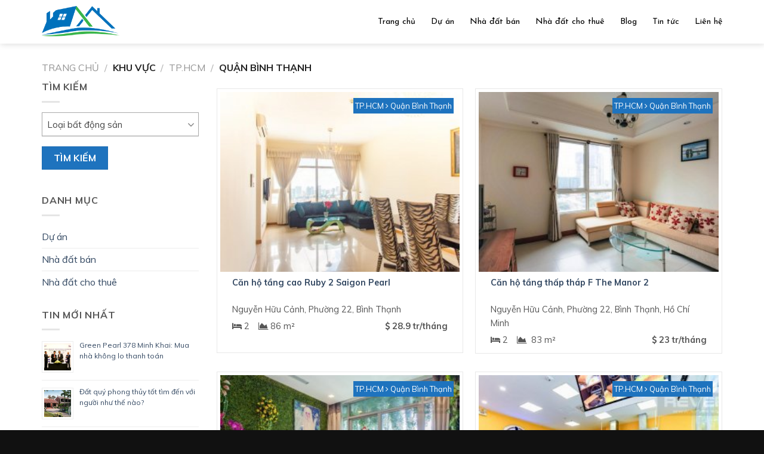

--- FILE ---
content_type: text/html; charset=UTF-8
request_url: https://bds51.maxweb.com.vn/khu_vuc/tp-hcm/quan-binh-thanh/
body_size: 21089
content:
<!DOCTYPE html>
<!--[if IE 9 ]> <html lang="vi" class="ie9 loading-site no-js"> <![endif]-->
<!--[if IE 8 ]> <html lang="vi" class="ie8 loading-site no-js"> <![endif]-->
<!--[if (gte IE 9)|!(IE)]><!--><html lang="vi" class="loading-site no-js"> <!--<![endif]-->
<head>
	<meta charset="UTF-8" />
	<meta name="viewport" content="width=device-width, initial-scale=1.0, maximum-scale=1.0, user-scalable=no" />

	<link rel="profile" href="https://gmpg.org/xfn/11" />
	<link rel="pingback" href="https://bds51.maxweb.com.vn/xmlrpc.php" />

	<script>(function(html){html.className = html.className.replace(/\bno-js\b/,'js')})(document.documentElement);</script>
<title>Quận Bình Thạnh &#8211; Cho Thuê Phòng | Cho Thuê Nhà | Cho Thuê Căn Hộ | Cho Thuê Văn Phòng | Cho Thuê Bất Động Sản</title>
<meta name='robots' content='max-image-preview:large' />
<link rel='dns-prefetch' href='//ajax.googleapis.com' />
<link rel='dns-prefetch' href='//s.w.org' />
<link rel="alternate" type="application/rss+xml" title="Dòng thông tin Cho Thuê Phòng | Cho Thuê Nhà | Cho Thuê Căn Hộ | Cho Thuê Văn Phòng | Cho Thuê Bất Động Sản &raquo;" href="https://bds51.maxweb.com.vn/feed/" />
<link rel="alternate" type="application/rss+xml" title="Dòng phản hồi Cho Thuê Phòng | Cho Thuê Nhà | Cho Thuê Căn Hộ | Cho Thuê Văn Phòng | Cho Thuê Bất Động Sản &raquo;" href="https://bds51.maxweb.com.vn/comments/feed/" />
<link rel="alternate" type="application/rss+xml" title="Nguồn cấp Cho Thuê Phòng | Cho Thuê Nhà | Cho Thuê Căn Hộ | Cho Thuê Văn Phòng | Cho Thuê Bất Động Sản &raquo; Quận Bình Thạnh Khu vực" href="https://bds51.maxweb.com.vn/khu_vuc/tp-hcm/quan-binh-thanh/feed/" />
<script type="text/javascript">
window._wpemojiSettings = {"baseUrl":"https:\/\/s.w.org\/images\/core\/emoji\/14.0.0\/72x72\/","ext":".png","svgUrl":"https:\/\/s.w.org\/images\/core\/emoji\/14.0.0\/svg\/","svgExt":".svg","source":{"concatemoji":"https:\/\/bds51.maxweb.com.vn\/wp-includes\/js\/wp-emoji-release.min.js?ver=6.0.11"}};
/*! This file is auto-generated */
!function(e,a,t){var n,r,o,i=a.createElement("canvas"),p=i.getContext&&i.getContext("2d");function s(e,t){var a=String.fromCharCode,e=(p.clearRect(0,0,i.width,i.height),p.fillText(a.apply(this,e),0,0),i.toDataURL());return p.clearRect(0,0,i.width,i.height),p.fillText(a.apply(this,t),0,0),e===i.toDataURL()}function c(e){var t=a.createElement("script");t.src=e,t.defer=t.type="text/javascript",a.getElementsByTagName("head")[0].appendChild(t)}for(o=Array("flag","emoji"),t.supports={everything:!0,everythingExceptFlag:!0},r=0;r<o.length;r++)t.supports[o[r]]=function(e){if(!p||!p.fillText)return!1;switch(p.textBaseline="top",p.font="600 32px Arial",e){case"flag":return s([127987,65039,8205,9895,65039],[127987,65039,8203,9895,65039])?!1:!s([55356,56826,55356,56819],[55356,56826,8203,55356,56819])&&!s([55356,57332,56128,56423,56128,56418,56128,56421,56128,56430,56128,56423,56128,56447],[55356,57332,8203,56128,56423,8203,56128,56418,8203,56128,56421,8203,56128,56430,8203,56128,56423,8203,56128,56447]);case"emoji":return!s([129777,127995,8205,129778,127999],[129777,127995,8203,129778,127999])}return!1}(o[r]),t.supports.everything=t.supports.everything&&t.supports[o[r]],"flag"!==o[r]&&(t.supports.everythingExceptFlag=t.supports.everythingExceptFlag&&t.supports[o[r]]);t.supports.everythingExceptFlag=t.supports.everythingExceptFlag&&!t.supports.flag,t.DOMReady=!1,t.readyCallback=function(){t.DOMReady=!0},t.supports.everything||(n=function(){t.readyCallback()},a.addEventListener?(a.addEventListener("DOMContentLoaded",n,!1),e.addEventListener("load",n,!1)):(e.attachEvent("onload",n),a.attachEvent("onreadystatechange",function(){"complete"===a.readyState&&t.readyCallback()})),(e=t.source||{}).concatemoji?c(e.concatemoji):e.wpemoji&&e.twemoji&&(c(e.twemoji),c(e.wpemoji)))}(window,document,window._wpemojiSettings);
</script>
<style type="text/css">
img.wp-smiley,
img.emoji {
	display: inline !important;
	border: none !important;
	box-shadow: none !important;
	height: 1em !important;
	width: 1em !important;
	margin: 0 0.07em !important;
	vertical-align: -0.1em !important;
	background: none !important;
	padding: 0 !important;
}
</style>
	<link rel='stylesheet' id='wp-block-library-css'  href='https://bds51.maxweb.com.vn/wp-includes/css/dist/block-library/style.min.css?ver=6.0.11' type='text/css' media='all' />
<style id='global-styles-inline-css' type='text/css'>
body{--wp--preset--color--black: #000000;--wp--preset--color--cyan-bluish-gray: #abb8c3;--wp--preset--color--white: #ffffff;--wp--preset--color--pale-pink: #f78da7;--wp--preset--color--vivid-red: #cf2e2e;--wp--preset--color--luminous-vivid-orange: #ff6900;--wp--preset--color--luminous-vivid-amber: #fcb900;--wp--preset--color--light-green-cyan: #7bdcb5;--wp--preset--color--vivid-green-cyan: #00d084;--wp--preset--color--pale-cyan-blue: #8ed1fc;--wp--preset--color--vivid-cyan-blue: #0693e3;--wp--preset--color--vivid-purple: #9b51e0;--wp--preset--gradient--vivid-cyan-blue-to-vivid-purple: linear-gradient(135deg,rgba(6,147,227,1) 0%,rgb(155,81,224) 100%);--wp--preset--gradient--light-green-cyan-to-vivid-green-cyan: linear-gradient(135deg,rgb(122,220,180) 0%,rgb(0,208,130) 100%);--wp--preset--gradient--luminous-vivid-amber-to-luminous-vivid-orange: linear-gradient(135deg,rgba(252,185,0,1) 0%,rgba(255,105,0,1) 100%);--wp--preset--gradient--luminous-vivid-orange-to-vivid-red: linear-gradient(135deg,rgba(255,105,0,1) 0%,rgb(207,46,46) 100%);--wp--preset--gradient--very-light-gray-to-cyan-bluish-gray: linear-gradient(135deg,rgb(238,238,238) 0%,rgb(169,184,195) 100%);--wp--preset--gradient--cool-to-warm-spectrum: linear-gradient(135deg,rgb(74,234,220) 0%,rgb(151,120,209) 20%,rgb(207,42,186) 40%,rgb(238,44,130) 60%,rgb(251,105,98) 80%,rgb(254,248,76) 100%);--wp--preset--gradient--blush-light-purple: linear-gradient(135deg,rgb(255,206,236) 0%,rgb(152,150,240) 100%);--wp--preset--gradient--blush-bordeaux: linear-gradient(135deg,rgb(254,205,165) 0%,rgb(254,45,45) 50%,rgb(107,0,62) 100%);--wp--preset--gradient--luminous-dusk: linear-gradient(135deg,rgb(255,203,112) 0%,rgb(199,81,192) 50%,rgb(65,88,208) 100%);--wp--preset--gradient--pale-ocean: linear-gradient(135deg,rgb(255,245,203) 0%,rgb(182,227,212) 50%,rgb(51,167,181) 100%);--wp--preset--gradient--electric-grass: linear-gradient(135deg,rgb(202,248,128) 0%,rgb(113,206,126) 100%);--wp--preset--gradient--midnight: linear-gradient(135deg,rgb(2,3,129) 0%,rgb(40,116,252) 100%);--wp--preset--duotone--dark-grayscale: url('#wp-duotone-dark-grayscale');--wp--preset--duotone--grayscale: url('#wp-duotone-grayscale');--wp--preset--duotone--purple-yellow: url('#wp-duotone-purple-yellow');--wp--preset--duotone--blue-red: url('#wp-duotone-blue-red');--wp--preset--duotone--midnight: url('#wp-duotone-midnight');--wp--preset--duotone--magenta-yellow: url('#wp-duotone-magenta-yellow');--wp--preset--duotone--purple-green: url('#wp-duotone-purple-green');--wp--preset--duotone--blue-orange: url('#wp-duotone-blue-orange');--wp--preset--font-size--small: 13px;--wp--preset--font-size--medium: 20px;--wp--preset--font-size--large: 36px;--wp--preset--font-size--x-large: 42px;}.has-black-color{color: var(--wp--preset--color--black) !important;}.has-cyan-bluish-gray-color{color: var(--wp--preset--color--cyan-bluish-gray) !important;}.has-white-color{color: var(--wp--preset--color--white) !important;}.has-pale-pink-color{color: var(--wp--preset--color--pale-pink) !important;}.has-vivid-red-color{color: var(--wp--preset--color--vivid-red) !important;}.has-luminous-vivid-orange-color{color: var(--wp--preset--color--luminous-vivid-orange) !important;}.has-luminous-vivid-amber-color{color: var(--wp--preset--color--luminous-vivid-amber) !important;}.has-light-green-cyan-color{color: var(--wp--preset--color--light-green-cyan) !important;}.has-vivid-green-cyan-color{color: var(--wp--preset--color--vivid-green-cyan) !important;}.has-pale-cyan-blue-color{color: var(--wp--preset--color--pale-cyan-blue) !important;}.has-vivid-cyan-blue-color{color: var(--wp--preset--color--vivid-cyan-blue) !important;}.has-vivid-purple-color{color: var(--wp--preset--color--vivid-purple) !important;}.has-black-background-color{background-color: var(--wp--preset--color--black) !important;}.has-cyan-bluish-gray-background-color{background-color: var(--wp--preset--color--cyan-bluish-gray) !important;}.has-white-background-color{background-color: var(--wp--preset--color--white) !important;}.has-pale-pink-background-color{background-color: var(--wp--preset--color--pale-pink) !important;}.has-vivid-red-background-color{background-color: var(--wp--preset--color--vivid-red) !important;}.has-luminous-vivid-orange-background-color{background-color: var(--wp--preset--color--luminous-vivid-orange) !important;}.has-luminous-vivid-amber-background-color{background-color: var(--wp--preset--color--luminous-vivid-amber) !important;}.has-light-green-cyan-background-color{background-color: var(--wp--preset--color--light-green-cyan) !important;}.has-vivid-green-cyan-background-color{background-color: var(--wp--preset--color--vivid-green-cyan) !important;}.has-pale-cyan-blue-background-color{background-color: var(--wp--preset--color--pale-cyan-blue) !important;}.has-vivid-cyan-blue-background-color{background-color: var(--wp--preset--color--vivid-cyan-blue) !important;}.has-vivid-purple-background-color{background-color: var(--wp--preset--color--vivid-purple) !important;}.has-black-border-color{border-color: var(--wp--preset--color--black) !important;}.has-cyan-bluish-gray-border-color{border-color: var(--wp--preset--color--cyan-bluish-gray) !important;}.has-white-border-color{border-color: var(--wp--preset--color--white) !important;}.has-pale-pink-border-color{border-color: var(--wp--preset--color--pale-pink) !important;}.has-vivid-red-border-color{border-color: var(--wp--preset--color--vivid-red) !important;}.has-luminous-vivid-orange-border-color{border-color: var(--wp--preset--color--luminous-vivid-orange) !important;}.has-luminous-vivid-amber-border-color{border-color: var(--wp--preset--color--luminous-vivid-amber) !important;}.has-light-green-cyan-border-color{border-color: var(--wp--preset--color--light-green-cyan) !important;}.has-vivid-green-cyan-border-color{border-color: var(--wp--preset--color--vivid-green-cyan) !important;}.has-pale-cyan-blue-border-color{border-color: var(--wp--preset--color--pale-cyan-blue) !important;}.has-vivid-cyan-blue-border-color{border-color: var(--wp--preset--color--vivid-cyan-blue) !important;}.has-vivid-purple-border-color{border-color: var(--wp--preset--color--vivid-purple) !important;}.has-vivid-cyan-blue-to-vivid-purple-gradient-background{background: var(--wp--preset--gradient--vivid-cyan-blue-to-vivid-purple) !important;}.has-light-green-cyan-to-vivid-green-cyan-gradient-background{background: var(--wp--preset--gradient--light-green-cyan-to-vivid-green-cyan) !important;}.has-luminous-vivid-amber-to-luminous-vivid-orange-gradient-background{background: var(--wp--preset--gradient--luminous-vivid-amber-to-luminous-vivid-orange) !important;}.has-luminous-vivid-orange-to-vivid-red-gradient-background{background: var(--wp--preset--gradient--luminous-vivid-orange-to-vivid-red) !important;}.has-very-light-gray-to-cyan-bluish-gray-gradient-background{background: var(--wp--preset--gradient--very-light-gray-to-cyan-bluish-gray) !important;}.has-cool-to-warm-spectrum-gradient-background{background: var(--wp--preset--gradient--cool-to-warm-spectrum) !important;}.has-blush-light-purple-gradient-background{background: var(--wp--preset--gradient--blush-light-purple) !important;}.has-blush-bordeaux-gradient-background{background: var(--wp--preset--gradient--blush-bordeaux) !important;}.has-luminous-dusk-gradient-background{background: var(--wp--preset--gradient--luminous-dusk) !important;}.has-pale-ocean-gradient-background{background: var(--wp--preset--gradient--pale-ocean) !important;}.has-electric-grass-gradient-background{background: var(--wp--preset--gradient--electric-grass) !important;}.has-midnight-gradient-background{background: var(--wp--preset--gradient--midnight) !important;}.has-small-font-size{font-size: var(--wp--preset--font-size--small) !important;}.has-medium-font-size{font-size: var(--wp--preset--font-size--medium) !important;}.has-large-font-size{font-size: var(--wp--preset--font-size--large) !important;}.has-x-large-font-size{font-size: var(--wp--preset--font-size--x-large) !important;}
</style>
<link rel='stylesheet' id='jquery-ui-theme-css'  href='https://ajax.googleapis.com/ajax/libs/jqueryui/1.11.4/themes/blitzer/jquery-ui.min.css?ver=1.11.4' type='text/css' media='all' />
<link rel='stylesheet' id='jquery-ui-timepicker-css'  href='https://bds51.maxweb.com.vn/wp-content/plugins/contact-form-7-datepicker/js/jquery-ui-timepicker/jquery-ui-timepicker-addon.min.css?ver=6.0.11' type='text/css' media='all' />
<link rel='stylesheet' id='woof-css'  href='https://bds51.maxweb.com.vn/wp-content/plugins/woocommerce-products-filter/css/front.css?ver=6.0.11' type='text/css' media='all' />
<link rel='stylesheet' id='chosen-drop-down-css'  href='https://bds51.maxweb.com.vn/wp-content/plugins/woocommerce-products-filter/js/chosen/chosen.min.css?ver=6.0.11' type='text/css' media='all' />
<link rel='stylesheet' id='plainoverlay-css'  href='https://bds51.maxweb.com.vn/wp-content/plugins/woocommerce-products-filter/css/plainoverlay.css?ver=6.0.11' type='text/css' media='all' />
<link rel='stylesheet' id='malihu-custom-scrollbar-css'  href='https://bds51.maxweb.com.vn/wp-content/plugins/woocommerce-products-filter/js/malihu-custom-scrollbar/jquery.mCustomScrollbar.css?ver=6.0.11' type='text/css' media='all' />
<link rel='stylesheet' id='woof_label_html_items-css'  href='https://bds51.maxweb.com.vn/wp-content/plugins/woocommerce-products-filter/ext/label/css/html_types/label.css?ver=6.0.11' type='text/css' media='all' />
<link rel='stylesheet' id='woof_quick_search_html_items-css'  href='https://bds51.maxweb.com.vn/wp-content/plugins/woocommerce-products-filter/ext/quick_search/css/quick_search.css?ver=6.0.11' type='text/css' media='all' />
<link rel='stylesheet' id='woof_select_hierarchy_html_items-css'  href='https://bds51.maxweb.com.vn/wp-content/plugins/woocommerce-products-filter/ext/select_hierarchy/css/html_types/select_hierarchy.css?ver=6.0.11' type='text/css' media='all' />
<link rel='stylesheet' id='woof_select_radio_check_html_items-css'  href='https://bds51.maxweb.com.vn/wp-content/plugins/woocommerce-products-filter/ext/select_radio_check/css/html_types/select_radio_check.css?ver=6.0.11' type='text/css' media='all' />
<style id='woocommerce-inline-inline-css' type='text/css'>
.woocommerce form .form-row .required { visibility: visible; }
</style>
<link rel='stylesheet' id='flatsome-icons-css'  href='https://bds51.maxweb.com.vn/wp-content/themes/flatsome/assets/css/fl-icons.css?ver=3.3' type='text/css' media='all' />
<link rel='stylesheet' id='flatsome-main-css'  href='https://bds51.maxweb.com.vn/wp-content/themes/flatsome/assets/css/flatsome.css?ver=3.7.2' type='text/css' media='all' />
<link rel='stylesheet' id='flatsome-shop-css'  href='https://bds51.maxweb.com.vn/wp-content/themes/flatsome/assets/css/flatsome-shop.css?ver=3.7.2' type='text/css' media='all' />
<link rel='stylesheet' id='flatsome-style-css'  href='https://bds51.maxweb.com.vn/wp-content/themes/flatsome-child/style.css?ver=3.6.2' type='text/css' media='all' />
<script type='text/javascript' src='https://bds51.maxweb.com.vn/wp-includes/js/jquery/jquery.min.js?ver=3.6.0' id='jquery-core-js'></script>
<script type='text/javascript' src='https://bds51.maxweb.com.vn/wp-includes/js/jquery/jquery-migrate.min.js?ver=3.3.2' id='jquery-migrate-js'></script>
<link rel="https://api.w.org/" href="https://bds51.maxweb.com.vn/wp-json/" /><link rel="EditURI" type="application/rsd+xml" title="RSD" href="https://bds51.maxweb.com.vn/xmlrpc.php?rsd" />
<link rel="wlwmanifest" type="application/wlwmanifest+xml" href="https://bds51.maxweb.com.vn/wp-includes/wlwmanifest.xml" /> 
<meta name="generator" content="WordPress 6.0.11" />
<meta name="generator" content="WooCommerce 3.5.10" />
<!--Start of Tawk.to Script-->
<script type="text/javascript">
var Tawk_API=Tawk_API||{}, Tawk_LoadStart=new Date();
(function(){
var s1=document.createElement("script"),s0=document.getElementsByTagName("script")[0];
s1.async=true;
s1.src='https://embed.tawk.to/5bffe74dfd65052a5c930e1a/default';
s1.charset='UTF-8';
s1.setAttribute('crossorigin','*');
s0.parentNode.insertBefore(s1,s0);
})();
</script>
<!--End of Tawk.to Script--><style>.bg{opacity: 0; transition: opacity 1s; -webkit-transition: opacity 1s;} .bg-loaded{opacity: 1;}</style><!--[if IE]><link rel="stylesheet" type="text/css" href="https://bds51.maxweb.com.vn/wp-content/themes/flatsome/assets/css/ie-fallback.css"><script src="//cdnjs.cloudflare.com/ajax/libs/html5shiv/3.6.1/html5shiv.js"></script><script>var head = document.getElementsByTagName('head')[0],style = document.createElement('style');style.type = 'text/css';style.styleSheet.cssText = ':before,:after{content:none !important';head.appendChild(style);setTimeout(function(){head.removeChild(style);}, 0);</script><script src="https://bds51.maxweb.com.vn/wp-content/themes/flatsome/assets/libs/ie-flexibility.js"></script><![endif]-->    <script type="text/javascript">
    WebFontConfig = {
      google: { families: [ "Muli:regular,700:vietnamese","Muli:regular,regular:vietnamese","Josefin+Sans:regular,regular:vietnamese","Dancing+Script:regular,regular:vietnamese", ] }
    };
    (function() {
      var wf = document.createElement('script');
      wf.src = 'https://ajax.googleapis.com/ajax/libs/webfont/1/webfont.js';
      wf.type = 'text/javascript';
      wf.async = 'true';
      var s = document.getElementsByTagName('script')[0];
      s.parentNode.insertBefore(wf, s);
    })(); </script>
  <style>.product-gallery img.lazy-load, .product-small img.lazy-load, .product-small img[data-lazy-srcset]:not(.lazyloaded){ padding-top: 75%;}</style>	<noscript><style>.woocommerce-product-gallery{ opacity: 1 !important; }</style></noscript>
	<style id="custom-css" type="text/css">:root {--primary-color: #1e73be;}/* Site Width */.full-width .ubermenu-nav, .container, .row{max-width: 1170px}.row.row-collapse{max-width: 1140px}.row.row-small{max-width: 1162.5px}.row.row-large{max-width: 1200px}.header-main{height: 73px}#logo img{max-height: 73px}#logo{width:288px;}#logo img{padding:10px 0;}.stuck #logo img{padding:10px 0;}.header-bottom{min-height: 55px}.header-top{min-height: 30px}.transparent .header-main{height: 78px}.transparent #logo img{max-height: 78px}.has-transparent + .page-title:first-of-type,.has-transparent + #main > .page-title,.has-transparent + #main > div > .page-title,.has-transparent + #main .page-header-wrapper:first-of-type .page-title{padding-top: 78px;}.header.show-on-scroll,.stuck .header-main{height:70px!important}.stuck #logo img{max-height: 70px!important}.header-bg-color, .header-wrapper {background-color: #ffffff}.header-bottom {background-color: #f1f1f1}.header-main .nav > li > a{line-height: 16px }.stuck .header-main .nav > li > a{line-height: 50px }@media (max-width: 549px) {.header-main{height: 70px}#logo img{max-height: 70px}}/* Color */.accordion-title.active, .has-icon-bg .icon .icon-inner,.logo a, .primary.is-underline, .primary.is-link, .badge-outline .badge-inner, .nav-outline > li.active> a,.nav-outline >li.active > a, .cart-icon strong,[data-color='primary'], .is-outline.primary{color: #1e73be;}/* Color !important */[data-text-color="primary"]{color: #1e73be!important;}/* Background Color */[data-text-bg="primary"]{background-color: #1e73be;}/* Background */.scroll-to-bullets a,.featured-title, .label-new.menu-item > a:after, .nav-pagination > li > .current,.nav-pagination > li > span:hover,.nav-pagination > li > a:hover,.has-hover:hover .badge-outline .badge-inner,button[type="submit"], .button.wc-forward:not(.checkout):not(.checkout-button), .button.submit-button, .button.primary:not(.is-outline),.featured-table .title,.is-outline:hover, .has-icon:hover .icon-label,.nav-dropdown-bold .nav-column li > a:hover, .nav-dropdown.nav-dropdown-bold > li > a:hover, .nav-dropdown-bold.dark .nav-column li > a:hover, .nav-dropdown.nav-dropdown-bold.dark > li > a:hover, .is-outline:hover, .tagcloud a:hover,.grid-tools a, input[type='submit']:not(.is-form), .box-badge:hover .box-text, input.button.alt,.nav-box > li > a:hover,.nav-box > li.active > a,.nav-pills > li.active > a ,.current-dropdown .cart-icon strong, .cart-icon:hover strong, .nav-line-bottom > li > a:before, .nav-line-grow > li > a:before, .nav-line > li > a:before,.banner, .header-top, .slider-nav-circle .flickity-prev-next-button:hover svg, .slider-nav-circle .flickity-prev-next-button:hover .arrow, .primary.is-outline:hover, .button.primary:not(.is-outline), input[type='submit'].primary, input[type='submit'].primary, input[type='reset'].button, input[type='button'].primary, .badge-inner{background-color: #1e73be;}/* Border */.nav-vertical.nav-tabs > li.active > a,.scroll-to-bullets a.active,.nav-pagination > li > .current,.nav-pagination > li > span:hover,.nav-pagination > li > a:hover,.has-hover:hover .badge-outline .badge-inner,.accordion-title.active,.featured-table,.is-outline:hover, .tagcloud a:hover,blockquote, .has-border, .cart-icon strong:after,.cart-icon strong,.blockUI:before, .processing:before,.loading-spin, .slider-nav-circle .flickity-prev-next-button:hover svg, .slider-nav-circle .flickity-prev-next-button:hover .arrow, .primary.is-outline:hover{border-color: #1e73be}.nav-tabs > li.active > a{border-top-color: #1e73be}.widget_shopping_cart_content .blockUI.blockOverlay:before { border-left-color: #1e73be }.woocommerce-checkout-review-order .blockUI.blockOverlay:before { border-left-color: #1e73be }/* Fill */.slider .flickity-prev-next-button:hover svg,.slider .flickity-prev-next-button:hover .arrow{fill: #1e73be;}/* Background Color */[data-icon-label]:after, .secondary.is-underline:hover,.secondary.is-outline:hover,.icon-label,.button.secondary:not(.is-outline),.button.alt:not(.is-outline), .badge-inner.on-sale, .button.checkout, .single_add_to_cart_button{ background-color:#303339; }[data-text-bg="secondary"]{background-color: #303339;}/* Color */.secondary.is-underline,.secondary.is-link, .secondary.is-outline,.stars a.active, .star-rating:before, .woocommerce-page .star-rating:before,.star-rating span:before, .color-secondary{color: #303339}/* Color !important */[data-text-color="secondary"]{color: #303339!important;}/* Border */.secondary.is-outline:hover{border-color:#303339}.success.is-underline:hover,.success.is-outline:hover,.success{background-color: #68aa26}.success-color, .success.is-link, .success.is-outline{color: #68aa26;}.success-border{border-color: #68aa26!important;}/* Color !important */[data-text-color="success"]{color: #68aa26!important;}/* Background Color */[data-text-bg="success"]{background-color: #68aa26;}.alert.is-underline:hover,.alert.is-outline:hover,.alert{background-color: #dd3333}.alert.is-link, .alert.is-outline, .color-alert{color: #dd3333;}/* Color !important */[data-text-color="alert"]{color: #dd3333!important;}/* Background Color */[data-text-bg="alert"]{background-color: #dd3333;}body{font-size: 100%;}@media screen and (max-width: 549px){body{font-size: 100%;}}body{font-family:"Muli", sans-serif}body{font-weight: 0}body{color: #565656}.nav > li > a {font-family:"Josefin Sans", sans-serif;}.nav > li > a {font-weight: 0;}h1,h2,h3,h4,h5,h6,.heading-font, .off-canvas-center .nav-sidebar.nav-vertical > li > a{font-family: "Muli", sans-serif;}h1,h2,h3,h4,h5,h6,.heading-font,.banner h1,.banner h2{font-weight: 700;}h1,h2,h3,h4,h5,h6,.heading-font{color: #000000;}.alt-font{font-family: "Dancing Script", sans-serif;}.alt-font{font-weight: 0!important;}.header:not(.transparent) .header-nav.nav > li > a {color: #000000;}.header:not(.transparent) .header-nav.nav > li > a:hover,.header:not(.transparent) .header-nav.nav > li.active > a,.header:not(.transparent) .header-nav.nav > li.current > a,.header:not(.transparent) .header-nav.nav > li > a.active,.header:not(.transparent) .header-nav.nav > li > a.current{color: #000000;}.header-nav.nav-line-bottom > li > a:before,.header-nav.nav-line-grow > li > a:before,.header-nav.nav-line > li > a:before,.header-nav.nav-box > li > a:hover,.header-nav.nav-box > li.active > a,.header-nav.nav-pills > li > a:hover,.header-nav.nav-pills > li.active > a{color:#FFF!important;background-color: #000000;}@media screen and (min-width: 550px){.products .box-vertical .box-image{min-width: 300px!important;width: 300px!important;}}.header-main .social-icons,.header-main .cart-icon strong,.header-main .menu-title,.header-main .header-button > .button.is-outline,.header-main .nav > li > a > i:not(.icon-angle-down){color: #000000!important;}.header-main .header-button > .button.is-outline,.header-main .cart-icon strong:after,.header-main .cart-icon strong{border-color: #000000!important;}.header-main .header-button > .button:not(.is-outline){background-color: #000000!important;}.header-main .current-dropdown .cart-icon strong,.header-main .header-button > .button:hover,.header-main .header-button > .button:hover i,.header-main .header-button > .button:hover span{color:#FFF!important;}.header-main .menu-title:hover,.header-main .social-icons a:hover,.header-main .header-button > .button.is-outline:hover,.header-main .nav > li > a:hover > i:not(.icon-angle-down){color: #000000!important;}.header-main .current-dropdown .cart-icon strong,.header-main .header-button > .button:hover{background-color: #000000!important;}.header-main .current-dropdown .cart-icon strong:after,.header-main .current-dropdown .cart-icon strong,.header-main .header-button > .button:hover{border-color: #000000!important;}.footer-1{background-color: #111111}.footer-2{background-color: #111111}.absolute-footer, html{background-color: #111111}/* Custom CSS */.custom_map_div, .custom_map_div iframe{width:100% !important;}.form_tim_kiem .chosen-container {width:100% !important;} .chosen-container a.chosen-single{border-radius:0px !important;height:40px !important;line-height:40px !important;vertical-align:middle;background: none !important;}.form_tim_kiem .chosen-container a.chosen-single{background: rgba(0, 0, 0,0.4) !important;border-color:#ffffff;}.form_tim_kiem .chosen-container a.chosen-single span{color:#ffffff;}.form_tim_kiem .chosen-container .chosen-results{color:black !important;}.top.right.show-on-hover{visibility: visible !important;display:block;opacity: 1 !important;} .div_khu_vuc_small {background-color:var(--primary-color);color:#ffffff;padding:3px;}.div_khu_vuc_small a, .div_khu_vuc_small a:link, .div_khu_vuc_small a:visited{color:#ffffff;}/* Custom CSS Tablet */@media (max-width: 849px){.off-canvas-left .mfp-content{width:80% !important;}#shop-sidebar{width:100% !important;}.off-canvas-left .mfp-content .chosen-container,.off-canvas-left .mfp-content a.chosen-single{width:100% !important;}}/* Custom CSS Mobile */@media (max-width: 549px){.off-canvas-left .mfp-content{width:90% !important;}}.label-new.menu-item > a:after{content:"Mới ";}.label-hot.menu-item > a:after{content:"Nóng";}.label-sale.menu-item > a:after{content:"Khuyến mại";}.label-popular.menu-item > a:after{content:"Phổ biến";}</style>        <script type="text/javascript">
            var woof_is_permalink =1;

            var woof_shop_page = "";
        
            var woof_really_curr_tax = {};
            var woof_current_page_link = location.protocol + '//' + location.host + location.pathname;
            //***lets remove pagination from woof_current_page_link
            woof_current_page_link = woof_current_page_link.replace(/\page\/[0-9]+/, "");
                    var woof_link = 'https://bds51.maxweb.com.vn/wp-content/plugins/woocommerce-products-filter/';

                                woof_really_curr_tax = {term_id:33, taxonomy: "khu_vuc"};
                            </script>

        </head>

<body data-rsssl=1 class="archive tax-khu_vuc term-quan-binh-thanh term-33 woocommerce woocommerce-page woocommerce-no-js header-shadow lightbox nav-dropdown-has-arrow">


<a class="skip-link screen-reader-text" href="#main">Skip to content</a>

<div id="wrapper">


<header id="header" class="header has-sticky sticky-fade">
   <div class="header-wrapper">
	<div id="masthead" class="header-main nav-dark">
      <div class="header-inner flex-row container logo-left" role="navigation">

          <!-- Logo -->
          <div id="logo" class="flex-col logo">
            <!-- Header logo -->
<a href="https://bds51.maxweb.com.vn/" title="Cho Thuê Phòng | Cho Thuê Nhà | Cho Thuê Căn Hộ | Cho Thuê Văn Phòng | Cho Thuê Bất Động Sản - cho thuê phòng, cho thuê nhà, cho thuê căn hộ, cho thuê mặt bằng, cho thuê bất động sản" rel="home">
    <img width="288" height="73" src="https://bds51.maxweb.com.vn/wp-content/uploads/2018/11/logo_m.png" class="header_logo header-logo" alt="Cho Thuê Phòng | Cho Thuê Nhà | Cho Thuê Căn Hộ | Cho Thuê Văn Phòng | Cho Thuê Bất Động Sản"/><img  width="288" height="73" src="https://bds51.maxweb.com.vn/wp-content/uploads/2018/11/logo_m.png" class="header-logo-dark" alt="Cho Thuê Phòng | Cho Thuê Nhà | Cho Thuê Căn Hộ | Cho Thuê Văn Phòng | Cho Thuê Bất Động Sản"/></a>
          </div>

          <!-- Mobile Left Elements -->
          <div class="flex-col show-for-medium flex-left">
            <ul class="mobile-nav nav nav-left ">
                          </ul>
          </div>

          <!-- Left Elements -->
          <div class="flex-col hide-for-medium flex-left
            flex-grow">
            <ul class="header-nav header-nav-main nav nav-left  nav-size-medium nav-spacing-xlarge" >
                          </ul>
          </div>

          <!-- Right Elements -->
          <div class="flex-col hide-for-medium flex-right">
            <ul class="header-nav header-nav-main nav nav-right  nav-size-medium nav-spacing-xlarge">
              <li id="menu-item-34" class="menu-item menu-item-type-post_type menu-item-object-page menu-item-home  menu-item-34"><a href="https://bds51.maxweb.com.vn/" class="nav-top-link">Trang chủ</a></li>
<li id="menu-item-36" class="menu-item menu-item-type-taxonomy menu-item-object-product_cat  menu-item-36"><a href="https://bds51.maxweb.com.vn/danh-muc/du-an/" class="nav-top-link">Dự án</a></li>
<li id="menu-item-35" class="menu-item menu-item-type-taxonomy menu-item-object-product_cat  menu-item-35"><a href="https://bds51.maxweb.com.vn/danh-muc/nha-dat-ban/" class="nav-top-link">Nhà đất bán</a></li>
<li id="menu-item-37" class="menu-item menu-item-type-taxonomy menu-item-object-product_cat  menu-item-37"><a href="https://bds51.maxweb.com.vn/danh-muc/nha-dat-cho-thue/" class="nav-top-link">Nhà đất cho thuê</a></li>
<li id="menu-item-40" class="menu-item menu-item-type-post_type menu-item-object-page  menu-item-40"><a href="https://bds51.maxweb.com.vn/blog/" class="nav-top-link">Blog</a></li>
<li id="menu-item-492" class="menu-item menu-item-type-taxonomy menu-item-object-category  menu-item-492"><a href="https://bds51.maxweb.com.vn/chuyen-muc/tin-tuc/" class="nav-top-link">Tin tức</a></li>
<li id="menu-item-491" class="menu-item menu-item-type-post_type menu-item-object-page  menu-item-491"><a href="https://bds51.maxweb.com.vn/lien-he/" class="nav-top-link">Liên hệ</a></li>
            </ul>
          </div>

          <!-- Mobile Right Elements -->
          <div class="flex-col show-for-medium flex-right">
            <ul class="mobile-nav nav nav-right ">
              <li class="nav-icon has-icon">
  		<a href="#" data-open="#main-menu" data-pos="left" data-bg="main-menu-overlay" data-color="" class="is-small" aria-controls="main-menu" aria-expanded="false">
		
		  <i class="icon-menu" ></i>
		  		</a>
	</li>            </ul>
          </div>

      </div><!-- .header-inner -->
     
            <!-- Header divider -->
      <div class="container"><div class="top-divider full-width"></div></div>
      </div><!-- .header-main -->
<div class="header-bg-container fill"><div class="header-bg-image fill"></div><div class="header-bg-color fill"></div></div><!-- .header-bg-container -->   </div><!-- header-wrapper-->
</header>

<div class="shop-page-title category-page-title page-title ">

	<div class="page-title-inner flex-row  medium-flex-wrap container">
	  <div class="flex-col flex-grow medium-text-center">
	  	 	 <div class="is-medium">
	<nav class="woocommerce-breadcrumb breadcrumbs"><a href="https://bds51.maxweb.com.vn">Trang chủ</a> <span class="divider">&#47;</span> Khu vực <span class="divider">&#47;</span> <a href="https://bds51.maxweb.com.vn/khu_vuc/tp-hcm/">TP.HCM</a> <span class="divider">&#47;</span> Quận Bình Thạnh</nav></div>
<div class="category-filtering category-filter-row show-for-medium">
	<a href="#" data-open="#shop-sidebar" data-visible-after="true" data-pos="left" class="filter-button uppercase plain">
		<i class="icon-menu"></i>
		<strong>Lọc</strong>
	</a>
	<div class="inline-block">
			</div>
</div>
	  </div><!-- .flex-left -->
	  
	   <div class="flex-col medium-text-center">
	  	 	

<p class="woocommerce-result-count hide-for-medium">
	Hiển thị một kết quả duy nhất</p>
<form class="woocommerce-ordering" method="get">
	<select name="orderby" class="orderby">
					<option value="menu_order"  selected='selected'>Thứ tự mặc định</option>
					<option value="popularity" >Thứ tự theo mức độ phổ biến</option>
					<option value="rating" >Thứ tự theo điểm đánh giá</option>
					<option value="date" >Mới nhất</option>
					<option value="price" >Thứ tự theo giá: thấp đến cao</option>
					<option value="price-desc" >Thứ tự theo giá: cao xuống thấp</option>
			</select>
	<input type="hidden" name="paged" value="1" />
	</form>
	   </div><!-- .flex-right -->
	   
	</div><!-- flex-row -->
</div><!-- .page-title -->

<main id="main" class="">
<div class="row category-page-row">

		<div class="col large-3 hide-for-medium ">
			<div id="shop-sidebar" class="sidebar-inner col-inner">
				<aside id="woof_widget-2" class="widget WOOF_Widget">        <div class="widget widget-woof">
            <span class="widget-title shop-sidebar">Tìm kiếm</span><div class="is-divider small"></div>

            
            



            <div class="woof woof_sid woof_sid_widget" data-sid="widget" data-shortcode="woof sid='widget' autosubmit='1' start_filtering_btn='0' price_filter='0' redirect='' ajax_redraw='1' btn_position='b' dynamic_recount='1' " data-redirect="" data-autosubmit="1" data-ajax-redraw="1">

    		<a href="#" class="woof_edit_view" data-sid="widget">show blocks helper</a>
    		<div></div>
    
                <!--- here is possible drop html code which is never redraws by AJAX ---->

                <div class="woof_redraw_zone" data-woof-ver="2.2.1">
    

    	
			
		

		

			    			
				<div data-css-class="woof_container_product_cat" class="woof_container woof_container_select woof_container_product_cat woof_container_1 woof_container_loibtngsn">
	    <div class="woof_container_overlay_item"></div>
	    <div class="woof_container_inner woof_container_inner_loibtngsn">
				<div class="woof_block_html_items">
			<select class="woof_select woof_select_product_cat" name="product_cat">
    <option value="0">Loại bất động sản</option>
                                        <option  value="nha-dat-ban" >Nhà đất bán </option>
                                            <option  value="du-an" >Dự án </option>
                                            <option  value="nha-dat-cho-thue" >Nhà đất cho thuê </option>
                        </select>
            

                <input type="hidden" value="Nhà đất bán" data-anchor="woof_n_product_cat_nha-dat-ban" />
                                <input type="hidden" value="Dự án" data-anchor="woof_n_product_cat_du-an" />
                                <input type="hidden" value="Nhà đất cho thuê" data-anchor="woof_n_product_cat_nha-dat-cho-thue" />
                			</div>
			
		<input type="hidden" name="woof_t_product_cat" value="Danh mục sản phẩm" /><!-- for red button search nav panel -->

	    </div>
	</div>
		    

                            <div class="woof_submit_search_form_container">

            
                                                <button style="float: left;" class="button woof_submit_search_form">Tìm kiếm</button>
            
        </div>            
            
		    


                </div>

            </div>



		            </div>
        </aside><aside id="woocommerce_product_categories-2" class="widget woocommerce widget_product_categories"><span class="widget-title shop-sidebar">Danh mục</span><div class="is-divider small"></div><ul class="product-categories"><li class="cat-item cat-item-35"><a href="https://bds51.maxweb.com.vn/danh-muc/du-an/">Dự án</a></li>
<li class="cat-item cat-item-16"><a href="https://bds51.maxweb.com.vn/danh-muc/nha-dat-ban/">Nhà đất bán</a></li>
<li class="cat-item cat-item-34"><a href="https://bds51.maxweb.com.vn/danh-muc/nha-dat-cho-thue/">Nhà đất cho thuê</a></li>
</ul></aside><style>
.rpwe-block ul{list-style:none!important;margin-left:0!important;padding-left:0!important;}.rpwe-block li{border-bottom:1px solid #eee;margin-bottom:10px;padding-bottom:10px;list-style-type: none;}.rpwe-block a{display:inline!important;text-decoration:none;}.rpwe-block h3{background:none!important;clear:none;margin-bottom:0!important;margin-top:0!important;font-weight:400;font-size:12px!important;line-height:1.5em;}.rpwe-thumb{border:1px solid #EEE!important;box-shadow:none!important;margin:2px 10px 2px 0;padding:3px!important;}.rpwe-summary{font-size:12px;}.rpwe-time{color:#bbb;font-size:11px;}.rpwe-comment{color:#bbb;font-size:11px;padding-left:5px;}.rpwe-alignleft{display:inline;float:left;}.rpwe-alignright{display:inline;float:right;}.rpwe-aligncenter{display:block;margin-left: auto;margin-right: auto;}.rpwe-clearfix:before,.rpwe-clearfix:after{content:"";display:table !important;}.rpwe-clearfix:after{clear:both;}.rpwe-clearfix{zoom:1;}
</style>
	<aside id="rpwe_widget-3" class="widget rpwe_widget recent-posts-extended"><span class="widget-title shop-sidebar">Tin mới nhất</span><div class="is-divider small"></div><div  class="rpwe-block "><ul class="rpwe-ul"><li class="rpwe-li rpwe-clearfix"><a class="rpwe-img" href="https://bds51.maxweb.com.vn/green-pearl-378-minh-khai-mua-nha-khong-lo-thanh-toan/"  rel="bookmark"><img class="rpwe-alignleft rpwe-thumb" src="https://bds51.maxweb.com.vn/wp-content/uploads/2018/05/capital-45x45.png" alt="Green Pearl 378 Minh Khai: Mua nhà không lo thanh toán"></a><h3 class="rpwe-title"><a href="https://bds51.maxweb.com.vn/green-pearl-378-minh-khai-mua-nha-khong-lo-thanh-toan/" title="Liên kết đến Green Pearl 378 Minh Khai: Mua nhà không lo thanh toán" rel="bookmark">Green Pearl 378 Minh Khai: Mua nhà không lo thanh toán</a></h3></li><li class="rpwe-li rpwe-clearfix"><a class="rpwe-img" href="https://bds51.maxweb.com.vn/dat-quy-phong-thuy-tot-tim-den-voi-nguoi-nhu-the-nao/"  rel="bookmark"><img class="rpwe-alignleft rpwe-thumb" src="https://bds51.maxweb.com.vn/wp-content/uploads/2018/05/dat-phong-thuy-1-45x45.jpg" alt="Đất quý phong thủy tốt tìm đến với người như thế nào?"></a><h3 class="rpwe-title"><a href="https://bds51.maxweb.com.vn/dat-quy-phong-thuy-tot-tim-den-voi-nguoi-nhu-the-nao/" title="Liên kết đến Đất quý phong thủy tốt tìm đến với người như thế nào?" rel="bookmark">Đất quý phong thủy tốt tìm đến với người như thế nào?</a></h3></li><li class="rpwe-li rpwe-clearfix"><a class="rpwe-img" href="https://bds51.maxweb.com.vn/6-ly-do-ban-nen-mua-can-ho-the-view-riviera-point-quan-7/"  rel="bookmark"><img class="rpwe-alignleft rpwe-thumb" src="https://bds51.maxweb.com.vn/wp-content/uploads/2018/05/Riviera-Point-Vuon-Tren-Cao-Sky-Garden-45x45.jpg" alt="6 lý do bạn nên mua căn hộ The View Riviera Point Quận 7"></a><h3 class="rpwe-title"><a href="https://bds51.maxweb.com.vn/6-ly-do-ban-nen-mua-can-ho-the-view-riviera-point-quan-7/" title="Liên kết đến 6 lý do bạn nên mua căn hộ The View Riviera Point Quận 7" rel="bookmark">6 lý do bạn nên mua căn hộ The View Riviera Point Quận 7</a></h3></li><li class="rpwe-li rpwe-clearfix"><a class="rpwe-img" href="https://bds51.maxweb.com.vn/de-la-sol-can-ho-dau-tien-cua-capitaland-tai-quan-4-co-gi-dac-biet/"  rel="bookmark"><img class="rpwe-alignleft rpwe-thumb" src="https://bds51.maxweb.com.vn/wp-content/uploads/2018/05/delasolll-1-45x45.jpg" alt="De La Sol: Căn hộ đầu tiên của CapitaLand tại Quận 4 có gì đặc biệt?"></a><h3 class="rpwe-title"><a href="https://bds51.maxweb.com.vn/de-la-sol-can-ho-dau-tien-cua-capitaland-tai-quan-4-co-gi-dac-biet/" title="Liên kết đến De La Sol: Căn hộ đầu tiên của CapitaLand tại Quận 4 có gì đặc biệt?" rel="bookmark">De La Sol: Căn hộ đầu tiên của CapitaLand tại Quận 4 có gì đặc biệt?</a></h3></li><li class="rpwe-li rpwe-clearfix"><a class="rpwe-img" href="https://bds51.maxweb.com.vn/gia-dat-thu-thiem-bien-dong-the-nao-trong-20-nam-qua/"  rel="bookmark"><img class="rpwe-alignleft rpwe-thumb" src="https://bds51.maxweb.com.vn/wp-content/uploads/2018/05/congvien_1-1-45x45.jpg" alt="Giá đất Thủ Thiêm biến động thế nào trong 20 năm qua?"></a><h3 class="rpwe-title"><a href="https://bds51.maxweb.com.vn/gia-dat-thu-thiem-bien-dong-the-nao-trong-20-nam-qua/" title="Liên kết đến Giá đất Thủ Thiêm biến động thế nào trong 20 năm qua?" rel="bookmark">Giá đất Thủ Thiêm biến động thế nào trong 20 năm qua?</a></h3></li></ul></div><!-- Generated by http://wordpress.org/plugins/recent-posts-widget-extended/ --></aside>			</div><!-- .sidebar-inner -->
		</div><!-- #shop-sidebar -->

		<div class="col large-9">
		<div class="shop-container">
		
		

        <div class="woof_products_top_panel"></div>
        <div class="woocommerce woocommerce-page woof_shortcode_output"><div id="woof_results_by_ajax" data-shortcode="woof_products taxonomies=khu_vuc:33 is_ajax=1 predict_ids_and_continue=1"><div class="woocommerce-notices-wrapper"></div>	<div class="products row row-small large-columns-2 medium-columns-2 small-columns-1">
	
<div class="product-small col has-hover post-321 product type-product status-publish has-post-thumbnail product_cat-nha-dat-cho-thue khu_vuc-quan-binh-thanh khu_vuc-tp-hcm first instock shipping-taxable product-type-simple">
	<div class="col-inner">
	
<div class="badge-container absolute left top z-1">
</div>
	<div class="product-small box ">
		<div class="box-image">
			<div class="image-zoom">
				<a href="https://bds51.maxweb.com.vn/bat-dong-san/can-ho-tang-cao-ruby-2-saigon-pearl/">
					<img width="300" height="225" src="https://bds51.maxweb.com.vn/wp-content/uploads/2018/05/Saigon-Pearl-300x225.jpg" class="attachment-woocommerce_thumbnail size-woocommerce_thumbnail" alt="" loading="lazy" />				</a>
			</div>
			<div class="image-tools is-small top right show-on-hover">
				<div class="div_khu_vuc_small"><a title="Bất động sản TP.HCM" href="https://bds51.maxweb.com.vn/khu_vuc/tp-hcm/">TP.HCM</a> <i class="fa fa-angle-right" aria-hidden="true"></i> <a title="Bất động sản Quận Bình Thạnh" href="https://bds51.maxweb.com.vn/khu_vuc/tp-hcm/quan-binh-thanh/">Quận Bình Thạnh</a></div>			</div>
			<div class="image-tools is-small hide-for-small bottom left show-on-hover">
							</div>
			<div class="image-tools grid-tools text-center hide-for-small bottom hover-slide-in show-on-hover">
							</div>
					</div><!-- box-image -->

		<div class="box-text box-text-products">
			<div class="title-wrapper"><p class="name product-title"><a href="https://bds51.maxweb.com.vn/bat-dong-san/can-ho-tang-cao-ruby-2-saigon-pearl/">Căn hộ tầng cao Ruby 2 Saigon Pearl</a></p></div><div class="price-wrapper">
</div><div class="bds-info"><div class="diachi">Nguyễn Hữu Cảnh, Phường 22, Bình Thạnh</div><div class="info"><span class="bed"><i class="fa fa-bed" aria-hidden="true"></i>&nbsp;2</span><span class="area"><i class="fa fa-area-chart" aria-hidden="true"></i>&nbsp;86 m²</span><span class="bdsprice"><i class="fa fa-usd" aria-hidden="true"></i>&nbsp;28.9 tr/tháng</span></div></div><div class="clearfix"></div>			
		</div><!-- box-text -->
	</div><!-- box -->
		</div><!-- .col-inner -->
</div><!-- col -->

<div class="product-small col has-hover post-327 product type-product status-publish has-post-thumbnail product_cat-nha-dat-cho-thue khu_vuc-quan-binh-thanh khu_vuc-tp-hcm last instock shipping-taxable product-type-simple">
	<div class="col-inner">
	
<div class="badge-container absolute left top z-1">
</div>
	<div class="product-small box ">
		<div class="box-image">
			<div class="image-zoom">
				<a href="https://bds51.maxweb.com.vn/bat-dong-san/can-ho-tang-thap-thap-f-the-manor-2/">
					<img width="300" height="225" src="https://bds51.maxweb.com.vn/wp-content/uploads/2018/05/The-Manor-2-300x225.jpg" class="attachment-woocommerce_thumbnail size-woocommerce_thumbnail" alt="" loading="lazy" />				</a>
			</div>
			<div class="image-tools is-small top right show-on-hover">
				<div class="div_khu_vuc_small"><a title="Bất động sản TP.HCM" href="https://bds51.maxweb.com.vn/khu_vuc/tp-hcm/">TP.HCM</a> <i class="fa fa-angle-right" aria-hidden="true"></i> <a title="Bất động sản Quận Bình Thạnh" href="https://bds51.maxweb.com.vn/khu_vuc/tp-hcm/quan-binh-thanh/">Quận Bình Thạnh</a></div>			</div>
			<div class="image-tools is-small hide-for-small bottom left show-on-hover">
							</div>
			<div class="image-tools grid-tools text-center hide-for-small bottom hover-slide-in show-on-hover">
							</div>
					</div><!-- box-image -->

		<div class="box-text box-text-products">
			<div class="title-wrapper"><p class="name product-title"><a href="https://bds51.maxweb.com.vn/bat-dong-san/can-ho-tang-thap-thap-f-the-manor-2/">Căn hộ tầng thấp tháp F The Manor 2</a></p></div><div class="price-wrapper">
</div><div class="bds-info"><div class="diachi">Nguyễn Hữu Cảnh, Phường 22, Bình Thạnh, Hồ Chí Minh</div><div class="info"><span class="bed"><i class="fa fa-bed" aria-hidden="true"></i>&nbsp;2</span><span class="area"><i class="fa fa-area-chart" aria-hidden="true"></i>&nbsp; 83 m²</span><span class="bdsprice"><i class="fa fa-usd" aria-hidden="true"></i>&nbsp;23 tr/tháng</span></div></div><div class="clearfix"></div>			
		</div><!-- box-text -->
	</div><!-- box -->
		</div><!-- .col-inner -->
</div><!-- col -->

<div class="product-small col has-hover post-348 product type-product status-publish has-post-thumbnail product_cat-nha-dat-ban khu_vuc-quan-binh-thanh khu_vuc-tp-hcm first instock shipping-taxable product-type-simple">
	<div class="col-inner">
	
<div class="badge-container absolute left top z-1">
</div>
	<div class="product-small box ">
		<div class="box-image">
			<div class="image-zoom">
				<a href="https://bds51.maxweb.com.vn/bat-dong-san/can-ho-vinhomes-central-park-3-phong-ngu-tang-trung-p6-view-cong-vien/">
					<img width="300" height="225" src="https://bds51.maxweb.com.vn/wp-content/uploads/2018/05/c1-300x225.jpg" class="attachment-woocommerce_thumbnail size-woocommerce_thumbnail" alt="" loading="lazy" />				</a>
			</div>
			<div class="image-tools is-small top right show-on-hover">
				<div class="div_khu_vuc_small"><a title="Bất động sản TP.HCM" href="https://bds51.maxweb.com.vn/khu_vuc/tp-hcm/">TP.HCM</a> <i class="fa fa-angle-right" aria-hidden="true"></i> <a title="Bất động sản Quận Bình Thạnh" href="https://bds51.maxweb.com.vn/khu_vuc/tp-hcm/quan-binh-thanh/">Quận Bình Thạnh</a></div>			</div>
			<div class="image-tools is-small hide-for-small bottom left show-on-hover">
							</div>
			<div class="image-tools grid-tools text-center hide-for-small bottom hover-slide-in show-on-hover">
							</div>
					</div><!-- box-image -->

		<div class="box-text box-text-products">
			<div class="title-wrapper"><p class="name product-title"><a href="https://bds51.maxweb.com.vn/bat-dong-san/can-ho-vinhomes-central-park-3-phong-ngu-tang-trung-p6-view-cong-vien/">Căn hộ Vinhomes Central Park 3 phòng ngủ tầng trung P6 view công viên</a></p></div><div class="price-wrapper">
</div><div class="bds-info"><div class="diachi">Nguyễn Hữu Cảnh, Phường 22, Bình Thạnh, Hồ Chí Minh</div><div class="info"><span class="bed"><i class="fa fa-bed" aria-hidden="true"></i>&nbsp;3</span><span class="area"><i class="fa fa-area-chart" aria-hidden="true"></i>&nbsp;116.3 m²</span><span class="bdsprice"><i class="fa fa-usd" aria-hidden="true"></i>&nbsp;6.5 tỷ</span></div></div><div class="clearfix"></div>			
		</div><!-- box-text -->
	</div><!-- box -->
		</div><!-- .col-inner -->
</div><!-- col -->

<div class="product-small col has-hover post-342 product type-product status-publish has-post-thumbnail product_cat-nha-dat-ban product_cat-nha-dat-cho-thue khu_vuc-quan-binh-thanh khu_vuc-tp-hcm last instock shipping-taxable product-type-simple">
	<div class="col-inner">
	
<div class="badge-container absolute left top z-1">
</div>
	<div class="product-small box ">
		<div class="box-image">
			<div class="image-zoom">
				<a href="https://bds51.maxweb.com.vn/bat-dong-san/shophouse-vinhomes-central-park-thap-park-5-huong-dong-nam/">
					<img width="300" height="225" src="https://bds51.maxweb.com.vn/wp-content/uploads/2018/05/Shophouse-Vinhomes-300x225.jpg" class="attachment-woocommerce_thumbnail size-woocommerce_thumbnail" alt="" loading="lazy" />				</a>
			</div>
			<div class="image-tools is-small top right show-on-hover">
				<div class="div_khu_vuc_small"><a title="Bất động sản TP.HCM" href="https://bds51.maxweb.com.vn/khu_vuc/tp-hcm/">TP.HCM</a> <i class="fa fa-angle-right" aria-hidden="true"></i> <a title="Bất động sản Quận Bình Thạnh" href="https://bds51.maxweb.com.vn/khu_vuc/tp-hcm/quan-binh-thanh/">Quận Bình Thạnh</a></div>			</div>
			<div class="image-tools is-small hide-for-small bottom left show-on-hover">
							</div>
			<div class="image-tools grid-tools text-center hide-for-small bottom hover-slide-in show-on-hover">
							</div>
					</div><!-- box-image -->

		<div class="box-text box-text-products">
			<div class="title-wrapper"><p class="name product-title"><a href="https://bds51.maxweb.com.vn/bat-dong-san/shophouse-vinhomes-central-park-thap-park-5-huong-dong-nam/">Shophouse Vinhomes Central Park tháp Park 5 hướng Đông Nam</a></p></div><div class="price-wrapper">
</div><div class="bds-info"><div class="diachi">Nguyễn Hữu Cảnh, Phường 22, Bình Thạnh, Hồ Chí Minh</div><div class="info"><span class="bed"><span class="area"><i class="fa fa-area-chart" aria-hidden="true"></i>&nbsp;142 m²</span><span class="bdsprice"><i class="fa fa-usd" aria-hidden="true"></i>&nbsp;1.14 tỷ</span></div></div><div class="clearfix"></div>			
		</div><!-- box-text -->
	</div><!-- box -->
		</div><!-- .col-inner -->
</div><!-- col -->

<div class="product-small col has-hover post-332 product type-product status-publish has-post-thumbnail product_cat-nha-dat-ban product_cat-nha-dat-cho-thue khu_vuc-quan-binh-thanh khu_vuc-tp-hcm first instock shipping-taxable product-type-simple">
	<div class="col-inner">
	
<div class="badge-container absolute left top z-1">
</div>
	<div class="product-small box ">
		<div class="box-image">
			<div class="image-zoom">
				<a href="https://bds51.maxweb.com.vn/bat-dong-san/vinhomes-central-park/">
					<img width="300" height="225" src="https://bds51.maxweb.com.vn/wp-content/uploads/2018/05/Vinhomes-Central-Park-300x225.jpg" class="attachment-woocommerce_thumbnail size-woocommerce_thumbnail" alt="" loading="lazy" />				</a>
			</div>
			<div class="image-tools is-small top right show-on-hover">
				<div class="div_khu_vuc_small"><a title="Bất động sản TP.HCM" href="https://bds51.maxweb.com.vn/khu_vuc/tp-hcm/">TP.HCM</a> <i class="fa fa-angle-right" aria-hidden="true"></i> <a title="Bất động sản Quận Bình Thạnh" href="https://bds51.maxweb.com.vn/khu_vuc/tp-hcm/quan-binh-thanh/">Quận Bình Thạnh</a></div>			</div>
			<div class="image-tools is-small hide-for-small bottom left show-on-hover">
							</div>
			<div class="image-tools grid-tools text-center hide-for-small bottom hover-slide-in show-on-hover">
							</div>
					</div><!-- box-image -->

		<div class="box-text box-text-products">
			<div class="title-wrapper"><p class="name product-title"><a href="https://bds51.maxweb.com.vn/bat-dong-san/vinhomes-central-park/">Vinhomes Central Park</a></p></div><div class="price-wrapper">
</div><div class="bds-info"><div class="diachi">Nguyễn Hữu Cảnh, Phường 22, Bình Thạnh, Hồ Chí Minh</div><div class="info"><span class="bed"><i class="fa fa-bed" aria-hidden="true"></i>&nbsp;2</span><span class="area"><i class="fa fa-area-chart" aria-hidden="true"></i>&nbsp;70 m</span><span class="bdsprice"><i class="fa fa-usd" aria-hidden="true"></i>&nbsp;22.9 tr/tháng</span></div></div><div class="clearfix"></div>			
		</div><!-- box-text -->
	</div><!-- box -->
		</div><!-- .col-inner -->
</div><!-- col -->
</div><!-- row --></div></div>
		</div><!-- shop container -->
		</div>
</div>

</main><!-- #main -->

<footer id="footer" class="footer-wrapper">

	
<!-- FOOTER 1 -->
<div class="footer-widgets footer footer-1">
		<div class="row dark large-columns-1 mb-0">
	   		<div id="custom_html-3" class="widget_text col pb-0 widget widget_custom_html"><div class="textwidget custom-html-widget"><div class="row row-small"  id="row-1187092947">

<div class="col medium-3 small-12 large-3"  ><div class="col-inner"  >


		<div class="icon-box featured-box icon-box-left text-left"  >
					<div class="icon-box-img" style="width: 40px">
				<div class="icon">
					<div class="icon-inner" >
						<?xml version="1.0" encoding="iso-8859-1"?>
<!-- Generator: Adobe Illustrator 19.1.0, SVG Export Plug-In . SVG Version: 6.00 Build 0)  -->
<svg version="1.1" id="Capa_1" xmlns="http://www.w3.org/2000/svg" xmlns:xlink="http://www.w3.org/1999/xlink" x="0px" y="0px"
	 viewBox="0 0 480.56 480.56" style="enable-background:new 0 0 480.56 480.56;" xml:space="preserve">
<g>
	<g>
		<path d="M365.354,317.9c-15.7-15.5-35.3-15.5-50.9,0c-11.9,11.8-23.8,23.6-35.5,35.6c-3.2,3.3-5.9,4-9.8,1.8
			c-7.7-4.2-15.9-7.6-23.3-12.2c-34.5-21.7-63.4-49.6-89-81c-12.7-15.6-24-32.3-31.9-51.1c-1.6-3.8-1.3-6.3,1.8-9.4
			c11.9-11.5,23.5-23.3,35.2-35.1c16.3-16.4,16.3-35.6-0.1-52.1c-9.3-9.4-18.6-18.6-27.9-28c-9.6-9.6-19.1-19.3-28.8-28.8
			c-15.7-15.3-35.3-15.3-50.9,0.1c-12,11.8-23.5,23.9-35.7,35.5c-11.3,10.7-17,23.8-18.2,39.1c-1.9,24.9,4.2,48.4,12.8,71.3
			c17.6,47.4,44.4,89.5,76.9,128.1c43.9,52.2,96.3,93.5,157.6,123.3c27.6,13.4,56.2,23.7,87.3,25.4c21.4,1.2,40-4.2,54.9-20.9
			c10.2-11.4,21.7-21.8,32.5-32.7c16-16.2,16.1-35.8,0.2-51.8C403.554,355.9,384.454,336.9,365.354,317.9z"/>
		<path d="M346.254,238.2l36.9-6.3c-5.8-33.9-21.8-64.6-46.1-89c-25.7-25.7-58.2-41.9-94-46.9l-5.2,37.1
			c27.7,3.9,52.9,16.4,72.8,36.3C329.454,188.2,341.754,212,346.254,238.2z"/>
		<path d="M403.954,77.8c-42.6-42.6-96.5-69.5-156-77.8l-5.2,37.1c51.4,7.2,98,30.5,134.8,67.2c34.9,34.9,57.8,79,66.1,127.5
			l36.9-6.3C470.854,169.3,444.354,118.3,403.954,77.8z"/>
	</g>
</g>
<g>
</g>
<g>
</g>
<g>
</g>
<g>
</g>
<g>
</g>
<g>
</g>
<g>
</g>
<g>
</g>
<g>
</g>
<g>
</g>
<g>
</g>
<g>
</g>
<g>
</g>
<g>
</g>
<g>
</g>
</svg>
					</div>
				</div>
			</div>
				<div class="icon-box-text last-reset">
									

<p class="wt">Tư vấn & Hỗ trợ <br />
<a href="tel:0917255858">0917 25 58 58</a></p>

		</div>
	</div><!-- .icon-box -->
	
	

</div></div>
<div class="col medium-3 small-12 large-3"  ><div class="col-inner"  >


		<div class="icon-box featured-box icon-box-left text-left"  >
					<div class="icon-box-img" style="width: 40px">
				<div class="icon">
					<div class="icon-inner" >
						<?xml version="1.0" encoding="iso-8859-1"?>
<!-- Generator: Adobe Illustrator 19.1.0, SVG Export Plug-In . SVG Version: 6.00 Build 0)  -->
<svg version="1.1" id="Capa_1" xmlns="http://www.w3.org/2000/svg" xmlns:xlink="http://www.w3.org/1999/xlink" x="0px" y="0px"
	 viewBox="0 0 480.56 480.56" style="enable-background:new 0 0 480.56 480.56;" xml:space="preserve">
<g>
	<g>
		<path d="M365.354,317.9c-15.7-15.5-35.3-15.5-50.9,0c-11.9,11.8-23.8,23.6-35.5,35.6c-3.2,3.3-5.9,4-9.8,1.8
			c-7.7-4.2-15.9-7.6-23.3-12.2c-34.5-21.7-63.4-49.6-89-81c-12.7-15.6-24-32.3-31.9-51.1c-1.6-3.8-1.3-6.3,1.8-9.4
			c11.9-11.5,23.5-23.3,35.2-35.1c16.3-16.4,16.3-35.6-0.1-52.1c-9.3-9.4-18.6-18.6-27.9-28c-9.6-9.6-19.1-19.3-28.8-28.8
			c-15.7-15.3-35.3-15.3-50.9,0.1c-12,11.8-23.5,23.9-35.7,35.5c-11.3,10.7-17,23.8-18.2,39.1c-1.9,24.9,4.2,48.4,12.8,71.3
			c17.6,47.4,44.4,89.5,76.9,128.1c43.9,52.2,96.3,93.5,157.6,123.3c27.6,13.4,56.2,23.7,87.3,25.4c21.4,1.2,40-4.2,54.9-20.9
			c10.2-11.4,21.7-21.8,32.5-32.7c16-16.2,16.1-35.8,0.2-51.8C403.554,355.9,384.454,336.9,365.354,317.9z"/>
		<path d="M346.254,238.2l36.9-6.3c-5.8-33.9-21.8-64.6-46.1-89c-25.7-25.7-58.2-41.9-94-46.9l-5.2,37.1
			c27.7,3.9,52.9,16.4,72.8,36.3C329.454,188.2,341.754,212,346.254,238.2z"/>
		<path d="M403.954,77.8c-42.6-42.6-96.5-69.5-156-77.8l-5.2,37.1c51.4,7.2,98,30.5,134.8,67.2c34.9,34.9,57.8,79,66.1,127.5
			l36.9-6.3C470.854,169.3,444.354,118.3,403.954,77.8z"/>
	</g>
</g>
<g>
</g>
<g>
</g>
<g>
</g>
<g>
</g>
<g>
</g>
<g>
</g>
<g>
</g>
<g>
</g>
<g>
</g>
<g>
</g>
<g>
</g>
<g>
</g>
<g>
</g>
<g>
</g>
<g>
</g>
</svg>
					</div>
				</div>
			</div>
				<div class="icon-box-text last-reset">
									

<p class="wt">Khiếu nại, Phản hồi<br />
<a href="tel:0979866686">0979866686</a></p>

		</div>
	</div><!-- .icon-box -->
	
	

</div></div>
<div class="col medium-3 small-12 large-3"  ><div class="col-inner"  >


		<div class="icon-box featured-box icon-box-left text-left"  >
					<div class="icon-box-img" style="width: 40px">
				<div class="icon">
					<div class="icon-inner" >
						<?xml version="1.0" encoding="iso-8859-1"?>
<!-- Generator: Adobe Illustrator 16.0.0, SVG Export Plug-In . SVG Version: 6.00 Build 0)  -->
<!DOCTYPE svg PUBLIC "-//W3C//DTD SVG 1.1//EN" "http://www.w3.org/Graphics/SVG/1.1/DTD/svg11.dtd">
<svg xmlns="http://www.w3.org/2000/svg" xmlns:xlink="http://www.w3.org/1999/xlink" version="1.1" id="Capa_1" x="0px" y="0px" width="512px" height="512px" viewBox="0 0 485.211 485.211" style="enable-background:new 0 0 485.211 485.211;" xml:space="preserve">
<g>
	<path d="M485.211,363.906c0,10.637-2.992,20.498-7.785,29.174L324.225,221.67l151.54-132.584   c5.895,9.355,9.446,20.344,9.446,32.219V363.906z M242.606,252.793l210.863-184.5c-8.653-4.737-18.397-7.642-28.908-7.642H60.651   c-10.524,0-20.271,2.905-28.889,7.642L242.606,252.793z M301.393,241.631l-48.809,42.734c-2.855,2.487-6.41,3.729-9.978,3.729   c-3.57,0-7.125-1.242-9.98-3.729l-48.82-42.736L28.667,415.23c9.299,5.834,20.197,9.329,31.983,9.329h363.911   c11.784,0,22.687-3.495,31.983-9.329L301.393,241.631z M9.448,89.085C3.554,98.44,0,109.429,0,121.305v242.602   c0,10.637,2.978,20.498,7.789,29.174l153.183-171.44L9.448,89.085z" fill="#FFFFFF"/>
</g>
<g>
</g>
<g>
</g>
<g>
</g>
<g>
</g>
<g>
</g>
<g>
</g>
<g>
</g>
<g>
</g>
<g>
</g>
<g>
</g>
<g>
</g>
<g>
</g>
<g>
</g>
<g>
</g>
<g>
</g>
</svg>
					</div>
				</div>
			</div>
				<div class="icon-box-text last-reset">
									

<p class="wt">Bộ phận kinh doanh<br />
<a href="mailto:sales@chothue.maxweb.vn">sales@maxweb.vn</a></p>

		</div>
	</div><!-- .icon-box -->
	
	

</div></div>
<div class="col medium-3 small-12 large-3"  ><div class="col-inner"  >


		<div class="icon-box featured-box icon-box-left text-left"  >
					<div class="icon-box-img" style="width: 40px">
				<div class="icon">
					<div class="icon-inner" >
						<?xml version="1.0" encoding="iso-8859-1"?>
<!-- Generator: Adobe Illustrator 16.0.0, SVG Export Plug-In . SVG Version: 6.00 Build 0)  -->
<!DOCTYPE svg PUBLIC "-//W3C//DTD SVG 1.1//EN" "http://www.w3.org/Graphics/SVG/1.1/DTD/svg11.dtd">
<svg xmlns="http://www.w3.org/2000/svg" xmlns:xlink="http://www.w3.org/1999/xlink" version="1.1" id="Capa_1" x="0px" y="0px" width="512px" height="512px" viewBox="0 0 485.211 485.211" style="enable-background:new 0 0 485.211 485.211;" xml:space="preserve">
<g>
	<path d="M485.211,363.906c0,10.637-2.992,20.498-7.785,29.174L324.225,221.67l151.54-132.584   c5.895,9.355,9.446,20.344,9.446,32.219V363.906z M242.606,252.793l210.863-184.5c-8.653-4.737-18.397-7.642-28.908-7.642H60.651   c-10.524,0-20.271,2.905-28.889,7.642L242.606,252.793z M301.393,241.631l-48.809,42.734c-2.855,2.487-6.41,3.729-9.978,3.729   c-3.57,0-7.125-1.242-9.98-3.729l-48.82-42.736L28.667,415.23c9.299,5.834,20.197,9.329,31.983,9.329h363.911   c11.784,0,22.687-3.495,31.983-9.329L301.393,241.631z M9.448,89.085C3.554,98.44,0,109.429,0,121.305v242.602   c0,10.637,2.978,20.498,7.789,29.174l153.183-171.44L9.448,89.085z" fill="#FFFFFF"/>
</g>
<g>
</g>
<g>
</g>
<g>
</g>
<g>
</g>
<g>
</g>
<g>
</g>
<g>
</g>
<g>
</g>
<g>
</g>
<g>
</g>
<g>
</g>
<g>
</g>
<g>
</g>
<g>
</g>
<g>
</g>
</svg>
					</div>
				</div>
			</div>
				<div class="icon-box-text last-reset">
									

<p class="wt">Chăm sóc khách hàng<br />
<a href="mailto:support@chothue.maxweb.vn">info@maxweb.vn</a></p>

		</div>
	</div><!-- .icon-box -->
	
	

</div></div>


<style scope="scope">

</style>
</div>
<div class="is-divider divider clearfix" style="max-width:100%;height:1px;background-color:rgba(255, 255, 255, 0.12);"></div><!-- .divider --></div></div>        
		</div><!-- end row -->
</div><!-- footer 1 -->


<!-- FOOTER 2 -->
<div class="footer-widgets footer footer-2 dark">
		<div class="row dark large-columns-4 mb-0">
	   		<div id="custom_html-2" class="widget_text col pb-0 widget widget_custom_html"><div class="textwidget custom-html-widget"><a href="/" style="padding:0 0 10px"><img src="https://bds51.maxweb.com.vn/wp-content/uploads/2018/11/logo_m.png" alt="rever" title="rever"></a>
<p style="color: rgba(255,255,255,.5) !important;">Cùng Bạn phát triển bền vững</p>
<div id="dkxnm"
    class="lightbox-by-id lightbox-content mfp-hide lightbox-white "
    style="max-width:440px ;padding:20px">
    <div class="row row-small"  id="row-97696643">

<div class="col small-12 large-12"  ><div class="col-inner" style="padding:0px 20px 0px 20px;" >

<h2>ĐĂNG KÝ XEM NHÀ MẪU</h2>
<div role="form" class="wpcf7" id="wpcf7-f163-o1" lang="vi" dir="ltr">
<div class="screen-reader-response"></div>
<form action="/khu_vuc/tp-hcm/quan-binh-thanh/#wpcf7-f163-o1" method="post" class="wpcf7-form" novalidate="novalidate">
<div style="display: none;">
<input type="hidden" name="_wpcf7" value="163" />
<input type="hidden" name="_wpcf7_version" value="5.1.1" />
<input type="hidden" name="_wpcf7_locale" value="vi" />
<input type="hidden" name="_wpcf7_unit_tag" value="wpcf7-f163-o1" />
<input type="hidden" name="_wpcf7_container_post" value="0" />
<input type="hidden" name="g-recaptcha-response" value="" />
</div>
<p><span class="wpcf7-form-control-wrap your-name"><input type="text" name="your-name" value="" size="40" class="wpcf7-form-control wpcf7-text wpcf7-validates-as-required" aria-required="true" aria-invalid="false" placeholder="Họ và tên" /></span><br />
<span class="wpcf7-form-control-wrap your-email"><input type="email" name="your-email" value="" size="40" class="wpcf7-form-control wpcf7-text wpcf7-email wpcf7-validates-as-required wpcf7-validates-as-email" aria-required="true" aria-invalid="false" placeholder="Email" /></span><br />
<span class="wpcf7-form-control-wrap sdt"><input type="tel" name="sdt" value="" size="40" class="wpcf7-form-control wpcf7-text wpcf7-tel wpcf7-validates-as-required wpcf7-validates-as-tel" aria-required="true" aria-invalid="false" placeholder="Số điện thoại" /></span><br />
<span class="wpcf7-form-control-wrap ngayhen"><input type="text" name="ngayhen" value="" size="40" class="wpcf7-form-control wpcf7-date" placeholder="Ngày hẹn" /> </span><br />
<input type="submit" value="Gửi thông tin" class="wpcf7-form-control wpcf7-submit" /></p>
<p style="text-align: center">Hoặc gọi trực tiếp vào Hotline (24/7) 0901 777 667</p>
<p><span class="wpcf7-form-control-wrap noidung"><input type="hidden" name="noidung" value="" size="40" class="wpcf7-form-control wpcf7dtx-dynamictext wpcf7-dynamichidden" aria-invalid="false" /></span></p>
<div class="wpcf7-response-output wpcf7-display-none"></div></form></div>


</div></div>


<style scope="scope">

</style>
</div></div>


<div id="dknbg"
    class="lightbox-by-id lightbox-content mfp-hide lightbox-white "
    style="max-width:440px ;padding:20px">
    <div class="row row-small"  id="row-1277474672">

<div class="col small-12 large-12"  ><div class="col-inner" style="padding:0px 20px 0px 20px;" >

<h2>Đăng ký nhận bảng giá</h2>
<div role="form" class="wpcf7" id="wpcf7-f169-o2" lang="vi" dir="ltr">
<div class="screen-reader-response"></div>
<form action="/khu_vuc/tp-hcm/quan-binh-thanh/#wpcf7-f169-o2" method="post" class="wpcf7-form" novalidate="novalidate">
<div style="display: none;">
<input type="hidden" name="_wpcf7" value="169" />
<input type="hidden" name="_wpcf7_version" value="5.1.1" />
<input type="hidden" name="_wpcf7_locale" value="vi" />
<input type="hidden" name="_wpcf7_unit_tag" value="wpcf7-f169-o2" />
<input type="hidden" name="_wpcf7_container_post" value="0" />
<input type="hidden" name="g-recaptcha-response" value="" />
</div>
<p><span class="wpcf7-form-control-wrap your-name"><input type="text" name="your-name" value="" size="40" class="wpcf7-form-control wpcf7-text wpcf7-validates-as-required" aria-required="true" aria-invalid="false" placeholder="Họ và tên" /></span><br />
<span class="wpcf7-form-control-wrap your-email"><input type="email" name="your-email" value="" size="40" class="wpcf7-form-control wpcf7-text wpcf7-email wpcf7-validates-as-required wpcf7-validates-as-email" aria-required="true" aria-invalid="false" placeholder="Email" /></span><br />
<span class="wpcf7-form-control-wrap sdt"><input type="tel" name="sdt" value="" size="40" class="wpcf7-form-control wpcf7-text wpcf7-tel wpcf7-validates-as-required wpcf7-validates-as-tel" aria-required="true" aria-invalid="false" placeholder="Số điện thoại" /></span><br />
<span class="wpcf7-form-control-wrap nhanbaogia1"><span class="wpcf7-form-control wpcf7-acceptance"><span class="wpcf7-list-item"><label><input type="checkbox" name="nhanbaogia1" value="1" aria-invalid="false" checked="checked" /><span class="wpcf7-list-item-label">Nhận báo giá chi tiết dự án</span></label></span></span></span><br />
<span class="wpcf7-form-control-wrap nhanbaogia2"><span class="wpcf7-form-control wpcf7-acceptance"><span class="wpcf7-list-item"><label><input type="checkbox" name="nhanbaogia2" value="1" aria-invalid="false" checked="checked" /><span class="wpcf7-list-item-label">Nhận phân tích dự án từ chuyên gia</span></label></span></span></span></p>
<p><input type="submit" value="Nhận bảng giá" class="wpcf7-form-control wpcf7-submit" /></p>
<p style="text-align: center">Hoặc gọi trực tiếp vào Hotline (24/7) 0901 777 667</p>
<p><span class="wpcf7-form-control-wrap noidung"><input type="hidden" name="noidung" value="" size="40" class="wpcf7-form-control wpcf7dtx-dynamictext wpcf7-dynamichidden" aria-invalid="false" /></span></p>
<div class="wpcf7-response-output wpcf7-display-none"></div></form></div>


</div></div>


<style scope="scope">

</style>
</div></div>


<div id="httt"
    class="lightbox-by-id lightbox-content mfp-hide lightbox-white "
    style="max-width:440px ;padding:20px">
    <div class="row row-small"  id="row-586814102">

<div class="col small-12 large-12"  ><div class="col-inner" style="padding:0px 20px 0px 20px;" >

<h2>Hỏi thêm thông tin</h2>
<div role="form" class="wpcf7" id="wpcf7-f173-o3" lang="vi" dir="ltr">
<div class="screen-reader-response"></div>
<form action="/khu_vuc/tp-hcm/quan-binh-thanh/#wpcf7-f173-o3" method="post" class="wpcf7-form" novalidate="novalidate">
<div style="display: none;">
<input type="hidden" name="_wpcf7" value="173" />
<input type="hidden" name="_wpcf7_version" value="5.1.1" />
<input type="hidden" name="_wpcf7_locale" value="vi" />
<input type="hidden" name="_wpcf7_unit_tag" value="wpcf7-f173-o3" />
<input type="hidden" name="_wpcf7_container_post" value="0" />
<input type="hidden" name="g-recaptcha-response" value="" />
</div>
<p><span class="wpcf7-form-control-wrap your-name"><input type="text" name="your-name" value="" size="40" class="wpcf7-form-control wpcf7-text wpcf7-validates-as-required" aria-required="true" aria-invalid="false" placeholder="Họ và tên" /></span><br />
<span class="wpcf7-form-control-wrap your-email"><input type="email" name="your-email" value="" size="40" class="wpcf7-form-control wpcf7-text wpcf7-email wpcf7-validates-as-required wpcf7-validates-as-email" aria-required="true" aria-invalid="false" placeholder="Email" /></span><br />
<span class="wpcf7-form-control-wrap sdt"><input type="tel" name="sdt" value="" size="40" class="wpcf7-form-control wpcf7-text wpcf7-tel wpcf7-validates-as-required wpcf7-validates-as-tel" aria-required="true" aria-invalid="false" placeholder="Số điện thoại" /></span><br />
<span class="wpcf7-form-control-wrap thongtin"><textarea name="thongtin" cols="40" rows="10" class="wpcf7-form-control wpcf7-textarea" aria-invalid="false" placeholder="Lời nhắn"></textarea></span><br />
<input type="submit" value="Gửi thông tin" class="wpcf7-form-control wpcf7-submit" /></p>
<p style="text-align: center">Hoặc gọi trực tiếp vào Hotline (24/7) 0901 777 667</p>
<p><span class="wpcf7-form-control-wrap noidung"><input type="hidden" name="noidung" value="" size="40" class="wpcf7-form-control wpcf7dtx-dynamictext wpcf7-dynamichidden" aria-invalid="false" /></span></p>
<div class="wpcf7-response-output wpcf7-display-none"></div></form></div>


</div></div>


<style scope="scope">

</style>
</div></div>

</div></div><div id="nav_menu-2" class="col pb-0 widget widget_nav_menu"><span class="widget-title">CÔNG TY</span><div class="is-divider small"></div><div class="menu-f2-container"><ul id="menu-f2" class="menu"><li id="menu-item-73" class="menu-item menu-item-type-post_type menu-item-object-page menu-item-73"><a href="https://bds51.maxweb.com.vn/gioi-thieu/">Giới thiệu</a></li>
<li id="menu-item-72" class="menu-item menu-item-type-post_type menu-item-object-page menu-item-72"><a href="https://bds51.maxweb.com.vn/tuyen-dung/">Tuyển dụng</a></li>
<li id="menu-item-70" class="menu-item menu-item-type-post_type menu-item-object-page menu-item-70"><a href="https://bds51.maxweb.com.vn/lien-he/">Liên hệ</a></li>
</ul></div></div><div id="nav_menu-3" class="col pb-0 widget widget_nav_menu"><span class="widget-title">DỊCH VỤ</span><div class="is-divider small"></div><div class="menu-f3-container"><ul id="menu-f3" class="menu"><li id="menu-item-75" class="menu-item menu-item-type-taxonomy menu-item-object-product_cat menu-item-75"><a href="https://bds51.maxweb.com.vn/danh-muc/du-an/">Dự án</a></li>
<li id="menu-item-74" class="menu-item menu-item-type-taxonomy menu-item-object-product_cat menu-item-74"><a href="https://bds51.maxweb.com.vn/danh-muc/nha-dat-ban/">Nhà đất bán</a></li>
<li id="menu-item-76" class="menu-item menu-item-type-taxonomy menu-item-object-product_cat menu-item-76"><a href="https://bds51.maxweb.com.vn/danh-muc/nha-dat-cho-thue/">Nhà đất cho thuê</a></li>
</ul></div></div><div id="nav_menu-4" class="col pb-0 widget widget_nav_menu"><span class="widget-title">THÔNG TIN</span><div class="is-divider small"></div><div class="menu-f4-container"><ul id="menu-f4" class="menu"><li id="menu-item-81" class="menu-item menu-item-type-taxonomy menu-item-object-category menu-item-81"><a href="https://bds51.maxweb.com.vn/chuyen-muc/bao-cao-phan-tich/">Báo cáo &#038; phân tích</a></li>
<li id="menu-item-82" class="menu-item menu-item-type-taxonomy menu-item-object-category menu-item-82"><a href="https://bds51.maxweb.com.vn/chuyen-muc/cam-nang-nha-dat/">Cẩm nang nhà đất</a></li>
<li id="menu-item-83" class="menu-item menu-item-type-taxonomy menu-item-object-category menu-item-83"><a href="https://bds51.maxweb.com.vn/chuyen-muc/tin-tuc/">Tin tức</a></li>
</ul></div></div>        
		</div><!-- end row -->
</div><!-- end footer 2 -->



<div class="absolute-footer dark medium-text-center small-text-center">
  <div class="container clearfix">

    
    <div class="footer-primary pull-left">
              <div class="menu-footer-container"><ul id="menu-footer" class="links footer-nav uppercase"><li id="menu-item-89" class="menu-item menu-item-type-post_type menu-item-object-page menu-item-privacy-policy menu-item-89"><a href="https://bds51.maxweb.com.vn/dieu-khoan-su-dung/">Điều khoản sử dụng</a></li>
<li id="menu-item-90" class="menu-item menu-item-type-post_type menu-item-object-page menu-item-90"><a href="https://bds51.maxweb.com.vn/chinh-sach-bao-mat/">Chính sách bảo mật</a></li>
<li id="menu-item-483" class="menu-item menu-item-type-custom menu-item-object-custom menu-item-483"><a href="https://cunglaptrinh.com/hosting-tot-nhat-cho-wordpress/">Hosting tốt nhất</a></li>
</ul></div>            <div class="copyright-footer">
        Copyright © 2018 - Cho thuê phòng. All Rights Reserved.      </div>
          </div><!-- .left -->
  </div><!-- .container -->
</div><!-- .absolute-footer -->

<a href="#top" class="back-to-top button icon invert plain fixed bottom z-1 is-outline hide-for-medium circle" id="top-link"><i class="icon-angle-up" ></i></a>

</footer><!-- .footer-wrapper -->

</div><!-- #wrapper -->

<!-- Mobile Sidebar -->
<div id="main-menu" class="mobile-sidebar no-scrollbar mfp-hide">
    <div class="sidebar-menu no-scrollbar ">
        <ul class="nav nav-sidebar  nav-vertical nav-uppercase">
              <li class="header-search-form search-form html relative has-icon">
	<div class="header-search-form-wrapper">
		<div class="searchform-wrapper ux-search-box relative form- is-normal"><form role="search" method="get" class="searchform" action="https://bds51.maxweb.com.vn/">
		<div class="flex-row relative">
									<div class="flex-col flex-grow">
			  <input type="search" class="search-field mb-0" name="s" value="" placeholder="Tìm kiếm&hellip;" />
		    <input type="hidden" name="post_type" value="product" />
        			</div><!-- .flex-col -->
			<div class="flex-col">
				<button type="submit" class="ux-search-submit submit-button secondary button icon mb-0">
					<i class="icon-search" ></i>				</button>
			</div><!-- .flex-col -->
		</div><!-- .flex-row -->
	 <div class="live-search-results text-left z-top"></div>
</form>
</div>	</div>
</li><li class="menu-item menu-item-type-post_type menu-item-object-page menu-item-home menu-item-34"><a href="https://bds51.maxweb.com.vn/" class="nav-top-link">Trang chủ</a></li>
<li class="menu-item menu-item-type-taxonomy menu-item-object-product_cat menu-item-36"><a href="https://bds51.maxweb.com.vn/danh-muc/du-an/" class="nav-top-link">Dự án</a></li>
<li class="menu-item menu-item-type-taxonomy menu-item-object-product_cat menu-item-35"><a href="https://bds51.maxweb.com.vn/danh-muc/nha-dat-ban/" class="nav-top-link">Nhà đất bán</a></li>
<li class="menu-item menu-item-type-taxonomy menu-item-object-product_cat menu-item-37"><a href="https://bds51.maxweb.com.vn/danh-muc/nha-dat-cho-thue/" class="nav-top-link">Nhà đất cho thuê</a></li>
<li class="menu-item menu-item-type-post_type menu-item-object-page menu-item-40"><a href="https://bds51.maxweb.com.vn/blog/" class="nav-top-link">Blog</a></li>
<li class="menu-item menu-item-type-taxonomy menu-item-object-category menu-item-492"><a href="https://bds51.maxweb.com.vn/chuyen-muc/tin-tuc/" class="nav-top-link">Tin tức</a></li>
<li class="menu-item menu-item-type-post_type menu-item-object-page menu-item-491"><a href="https://bds51.maxweb.com.vn/lien-he/" class="nav-top-link">Liên hệ</a></li>
        </ul>
    </div><!-- inner -->
</div><!-- #mobile-menu -->
<script>
var acc = document.getElementsByClassName("accordion");
var i;

for (i = 0; i < acc.length; i++) {
    acc[i].addEventListener("click", function() {
        this.classList.toggle("active");
        var panel = this.nextElementSibling;
        if (panel.style.display === "block") {
            panel.style.display = "none";
        } else {
            panel.style.display = "block";
        }
    });
}
</script>

<script type="text/javascript">
(function($) {

/*
*  new_map
*
*  This function will render a Google Map onto the selected jQuery element
*
*  @type	function
*  @date	8/11/2013
*  @since	4.3.0
*
*  @param	$el (jQuery element)
*  @return	n/a
*/

function new_map( $el ) {
	
	// var
	var $markers = $el.find('.marker');
	
	
	// vars
	var args = {
		zoom		: 16,
		center		: new google.maps.LatLng(0, 0),
		mapTypeId	: google.maps.MapTypeId.ROADMAP
	};
	
	
	// create map	        	
	var map = new google.maps.Map( $el[0], args);
	
	
	// add a markers reference
	map.markers = [];
	
	
	// add markers
	$markers.each(function(){
		
    	add_marker( $(this), map );
		
	});
	
	
	// center map
	center_map( map );
	
	
	// return
	return map;
	
}

/*
*  add_marker
*
*  This function will add a marker to the selected Google Map
*
*  @type	function
*  @date	8/11/2013
*  @since	4.3.0
*
*  @param	$marker (jQuery element)
*  @param	map (Google Map object)
*  @return	n/a
*/

function add_marker( $marker, map ) {

	// var
	var latlng = new google.maps.LatLng( $marker.attr('data-lat'), $marker.attr('data-lng') );

	// create marker
	var marker = new google.maps.Marker({
		position	: latlng,
		map			: map
	});

	// add to array
	map.markers.push( marker );

	// if marker contains HTML, add it to an infoWindow
	if( $marker.html() )
	{
		// create info window
		var infowindow = new google.maps.InfoWindow({
			content		: $marker.html()
		});

		// show info window when marker is clicked
		google.maps.event.addListener(marker, 'click', function() {

			infowindow.open( map, marker );

		});
	}

}

/*
*  center_map
*
*  This function will center the map, showing all markers attached to this map
*
*  @type	function
*  @date	8/11/2013
*  @since	4.3.0
*
*  @param	map (Google Map object)
*  @return	n/a
*/

function center_map( map ) {

	// vars
	var bounds = new google.maps.LatLngBounds();

	// loop through all markers and create bounds
	$.each( map.markers, function( i, marker ){

		var latlng = new google.maps.LatLng( marker.position.lat(), marker.position.lng() );

		bounds.extend( latlng );

	});

	// only 1 marker?
	if( map.markers.length == 1 )
	{
		// set center of map
	    map.setCenter( bounds.getCenter() );
	    map.setZoom( 16 );
	}
	else
	{
		// fit to bounds
		map.fitBounds( bounds );
	}

}

/*
*  document ready
*
*  This function will render each map when the document is ready (page has loaded)
*
*  @type	function
*  @date	8/11/2013
*  @since	5.0.0
*
*  @param	n/a
*  @return	n/a
*/
// global var
var map = null;

$(document).ready(function(){

	$('.acf-map').each(function(){

		// create map
		map = new_map( $(this) );

	});

});

})(jQuery);
</script>    <div id="login-form-popup" class="lightbox-content mfp-hide">
            <div class="woocommerce-notices-wrapper"></div>
<div class="account-container lightbox-inner">

	
		<div class="account-login-inner">

			<h3 class="uppercase">Đăng nhập</h3>

			<form class="woocommerce-form woocommerce-form-login login" method="post">

				
				<p class="woocommerce-form-row woocommerce-form-row--wide form-row form-row-wide">
					<label for="username">Tên tài khoản hoặc địa chỉ email&nbsp;<span class="required">*</span></label>
					<input type="text" class="woocommerce-Input woocommerce-Input--text input-text" name="username" id="username" autocomplete="username" value="" />				</p>
				<p class="woocommerce-form-row woocommerce-form-row--wide form-row form-row-wide">
					<label for="password">Mật khẩu&nbsp;<span class="required">*</span></label>
					<input class="woocommerce-Input woocommerce-Input--text input-text" type="password" name="password" id="password" autocomplete="current-password" />
				</p>

				
				<p class="form-row">
					<input type="hidden" id="woocommerce-login-nonce" name="woocommerce-login-nonce" value="06c0bfe50f" /><input type="hidden" name="_wp_http_referer" value="/khu_vuc/tp-hcm/quan-binh-thanh/" />					<button type="submit" class="woocommerce-Button button" name="login" value="Đăng nhập">Đăng nhập</button>
					<label class="woocommerce-form__label woocommerce-form__label-for-checkbox inline">
						<input class="woocommerce-form__input woocommerce-form__input-checkbox" name="rememberme" type="checkbox" id="rememberme" value="forever" /> <span>Ghi nhớ mật khẩu</span>
					</label>
				</p>
				<p class="woocommerce-LostPassword lost_password">
					<a href="https://bds51.maxweb.com.vn/tai-khoan/lost-password/">Quên mật khẩu?</a>
				</p>

				
			</form>
		</div><!-- .login-inner -->


</div><!-- .account-login-container -->

          </div>
  <script type="application/ld+json">{"@context":"https:\/\/schema.org\/","@type":"BreadcrumbList","itemListElement":[{"@type":"ListItem","position":1,"item":{"name":"Trang ch\u1ee7","@id":"https:\/\/bds51.maxweb.com.vn"}},{"@type":"ListItem","position":2,"item":{"name":"Khu v\u1ef1c","@id":"https:\/\/bds51.maxweb.com.vn\/khu_vuc\/tp-hcm\/quan-binh-thanh\/"}},{"@type":"ListItem","position":3,"item":{"name":"TP.HCM","@id":"https:\/\/bds51.maxweb.com.vn\/khu_vuc\/tp-hcm\/"}},{"@type":"ListItem","position":4,"item":{"name":"Qu\u1eadn B\u00ecnh Th\u1ea1nh","@id":"https:\/\/bds51.maxweb.com.vn\/khu_vuc\/tp-hcm\/quan-binh-thanh\/"}}]}</script>	<script type="text/javascript">
		var c = document.body.className;
		c = c.replace(/woocommerce-no-js/, 'woocommerce-js');
		document.body.className = c;
	</script>
	        <script>

            var woof_ajaxurl = "https://bds51.maxweb.com.vn/wp-admin/admin-ajax.php";

            var woof_lang = {
                'orderby': "orderby",
                'date': "date",
                'perpage': "per page",
                'pricerange': "price range",
                'menu_order': "menu order",
                'popularity': "popularity",
                'rating': "rating",
                'price': "price low to high",
                'price-desc': "price high to low"
            };

            if (typeof woof_lang_custom == 'undefined') {
                var woof_lang_custom = {};/*!!important*/
            }

            //***

            var woof_is_mobile = 0;
        


            var woof_show_price_search_button = 0;
            var woof_show_price_search_type = 0;
        
            var woof_show_price_search_type = 0;

            var swoof_search_slug = "tim-kiem";

        
            var icheck_skin = {};
                        icheck_skin = 'none';
        
            var is_woof_use_chosen =1;

        

            var woof_current_values = '[]';
            //+++
            var woof_lang_loading = "Loading ...";

        
            var woof_lang_show_products_filter = "show products filter";
            var woof_lang_hide_products_filter = "hide products filter";
            var woof_lang_pricerange = "price range";

            //+++

            var woof_use_beauty_scroll =1;
            //+++
            var woof_autosubmit =1;
            var woof_ajaxurl = "https://bds51.maxweb.com.vn/wp-admin/admin-ajax.php";
            /*var woof_submit_link = "";*/
            var woof_is_ajax = 0;
            var woof_ajax_redraw = 0;
            var woof_ajax_page_num =1;
            var woof_ajax_first_done = false;
            var woof_checkboxes_slide_flag = true;


            //toggles
            var woof_toggle_type = "text";

            var woof_toggle_closed_text = "-";
            var woof_toggle_opened_text = "+";

            var woof_toggle_closed_image = "https://bds51.maxweb.com.vn/wp-content/plugins/woocommerce-products-filter/img/plus3.png";
            var woof_toggle_opened_image = "https://bds51.maxweb.com.vn/wp-content/plugins/woocommerce-products-filter/img/minus3.png";


            //indexes which can be displayed in red buttons panel
                    var woof_accept_array = ["min_price", "orderby", "perpage", ,"product_visibility","product_cat","product_tag","khu_vuc"];

        


            //***
            //for extensions

            var woof_ext_init_functions = null;
                        woof_ext_init_functions = '{"label":"woof_init_labels","select_hierarchy":"woof_init_select_hierarchy","select_radio_check":"woof_init_select_radio_check"}';

        

        
            var woof_overlay_skin = "plainoverlay";

            jQuery(function () {
                woof_current_values = jQuery.parseJSON(woof_current_values);
                if (woof_current_values == null || woof_current_values.length == 0) {
                    woof_current_values = {};
                }

            });

            function woof_js_after_ajax_done() {
                jQuery(document).trigger('woof_ajax_done');
                    }
        </script>
        <script type='text/javascript' id='contact-form-7-js-extra'>
/* <![CDATA[ */
var wpcf7 = {"apiSettings":{"root":"https:\/\/bds51.maxweb.com.vn\/wp-json\/contact-form-7\/v1","namespace":"contact-form-7\/v1"}};
/* ]]> */
</script>
<script type='text/javascript' src='https://bds51.maxweb.com.vn/wp-content/plugins/contact-form-7/includes/js/scripts.js?ver=5.1.1' id='contact-form-7-js'></script>
<script type='text/javascript' src='https://bds51.maxweb.com.vn/wp-includes/js/jquery/ui/core.min.js?ver=1.13.1' id='jquery-ui-core-js'></script>
<script type='text/javascript' src='https://bds51.maxweb.com.vn/wp-includes/js/jquery/ui/datepicker.min.js?ver=1.13.1' id='jquery-ui-datepicker-js'></script>
<script type='text/javascript' id='jquery-ui-datepicker-js-after'>
jQuery(function(jQuery){jQuery.datepicker.setDefaults({"closeText":"\u0110\u00f3ng","currentText":"H\u00f4m nay","monthNames":["Th\u00e1ng M\u1ed9t","Th\u00e1ng Hai","Th\u00e1ng Ba","Th\u00e1ng T\u01b0","Th\u00e1ng N\u0103m","Th\u00e1ng S\u00e1u","Th\u00e1ng B\u1ea3y","Th\u00e1ng T\u00e1m","Th\u00e1ng Ch\u00edn","Th\u00e1ng M\u01b0\u1eddi","Th\u00e1ng M\u01b0\u1eddi M\u1ed9t","Th\u00e1ng M\u01b0\u1eddi Hai"],"monthNamesShort":["Th1","Th2","Th3","Th4","Th5","Th6","Th7","Th8","Th9","Th10","Th11","Th12"],"nextText":"Ti\u1ebfp theo","prevText":"Quay v\u1ec1","dayNames":["Ch\u1ee7 Nh\u1eadt","Th\u1ee9 Hai","Th\u1ee9 Ba","Th\u1ee9 T\u01b0","Th\u1ee9 N\u0103m","Th\u1ee9 S\u00e1u","Th\u1ee9 B\u1ea3y"],"dayNamesShort":["CN","T2","T3","T4","T5","T6","T7"],"dayNamesMin":["C","H","B","T","N","S","B"],"dateFormat":"dd\/mm\/yy","firstDay":1,"isRTL":false});});
</script>
<script type='text/javascript' src='https://ajax.googleapis.com/ajax/libs/jqueryui/1.11.4/i18n/datepicker-vi.min.js?ver=1.11.4' id='jquery-ui-vi-js'></script>
<script type='text/javascript' src='https://bds51.maxweb.com.vn/wp-content/plugins/contact-form-7-datepicker/js/jquery-ui-timepicker/jquery-ui-timepicker-addon.min.js?ver=6.0.11' id='jquery-ui-timepicker-js'></script>
<script type='text/javascript' src='https://bds51.maxweb.com.vn/wp-content/plugins/contact-form-7-datepicker/js/jquery-ui-timepicker/i18n/jquery-ui-timepicker-vi.js?ver=6.0.11' id='jquery-ui-timepicker-vi-js'></script>
<script type='text/javascript' src='https://bds51.maxweb.com.vn/wp-includes/js/jquery/ui/mouse.min.js?ver=1.13.1' id='jquery-ui-mouse-js'></script>
<script type='text/javascript' src='https://bds51.maxweb.com.vn/wp-includes/js/jquery/ui/slider.min.js?ver=1.13.1' id='jquery-ui-slider-js'></script>
<script type='text/javascript' src='https://bds51.maxweb.com.vn/wp-includes/js/jquery/ui/controlgroup.min.js?ver=1.13.1' id='jquery-ui-controlgroup-js'></script>
<script type='text/javascript' src='https://bds51.maxweb.com.vn/wp-includes/js/jquery/ui/checkboxradio.min.js?ver=1.13.1' id='jquery-ui-checkboxradio-js'></script>
<script type='text/javascript' src='https://bds51.maxweb.com.vn/wp-includes/js/jquery/ui/button.min.js?ver=1.13.1' id='jquery-ui-button-js'></script>
<script type='text/javascript' src='https://bds51.maxweb.com.vn/wp-content/plugins/contact-form-7-datepicker/js/jquery-ui-sliderAccess.js?ver=6.0.11' id='jquery-ui-slider-access-js'></script>
<script type='text/javascript' src='https://bds51.maxweb.com.vn/wp-content/plugins/woocommerce/assets/js/jquery-blockui/jquery.blockUI.min.js?ver=2.70' id='jquery-blockui-js'></script>
<script type='text/javascript' id='wc-add-to-cart-js-extra'>
/* <![CDATA[ */
var wc_add_to_cart_params = {"ajax_url":"\/wp-admin\/admin-ajax.php","wc_ajax_url":"\/?wc-ajax=%%endpoint%%","i18n_view_cart":"Xem gi\u1ecf h\u00e0ng","cart_url":"https:\/\/bds51.maxweb.com.vn\/cart\/","is_cart":"","cart_redirect_after_add":"no"};
/* ]]> */
</script>
<script type='text/javascript' src='https://bds51.maxweb.com.vn/wp-content/plugins/woocommerce/assets/js/frontend/add-to-cart.min.js?ver=3.5.10' id='wc-add-to-cart-js'></script>
<script type='text/javascript' src='https://bds51.maxweb.com.vn/wp-content/plugins/woocommerce/assets/js/js-cookie/js.cookie.min.js?ver=2.1.4' id='js-cookie-js'></script>
<script type='text/javascript' id='woocommerce-js-extra'>
/* <![CDATA[ */
var woocommerce_params = {"ajax_url":"\/wp-admin\/admin-ajax.php","wc_ajax_url":"\/?wc-ajax=%%endpoint%%"};
/* ]]> */
</script>
<script type='text/javascript' src='https://bds51.maxweb.com.vn/wp-content/plugins/woocommerce/assets/js/frontend/woocommerce.min.js?ver=3.5.10' id='woocommerce-js'></script>
<script type='text/javascript' id='wc-cart-fragments-js-extra'>
/* <![CDATA[ */
var wc_cart_fragments_params = {"ajax_url":"\/wp-admin\/admin-ajax.php","wc_ajax_url":"\/?wc-ajax=%%endpoint%%","cart_hash_key":"wc_cart_hash_ae6e0365edd30447f24bb94ff7ddbf45","fragment_name":"wc_fragments_ae6e0365edd30447f24bb94ff7ddbf45"};
/* ]]> */
</script>
<script type='text/javascript' src='https://bds51.maxweb.com.vn/wp-content/plugins/woocommerce/assets/js/frontend/cart-fragments.min.js?ver=3.5.10' id='wc-cart-fragments-js'></script>
<script type='text/javascript' src='https://bds51.maxweb.com.vn/wp-content/themes/flatsome/inc/extensions/flatsome-live-search/flatsome-live-search.js?ver=3.7.2' id='flatsome-live-search-js'></script>
<script type='text/javascript' id='q2w3_fixed_widget-js-extra'>
/* <![CDATA[ */
var q2w3_sidebar_options = [{"sidebar":"sidebar-main","margin_top":80,"margin_bottom":900,"stop_id":"","screen_max_width":0,"screen_max_height":0,"width_inherit":false,"refresh_interval":1500,"window_load_hook":false,"disable_mo_api":false,"widgets":["woocommerce_products-2","woocommerce_products-3"]},{"sidebar":"product-sidebar","margin_top":80,"margin_bottom":900,"stop_id":"","screen_max_width":0,"screen_max_height":0,"width_inherit":false,"refresh_interval":1500,"window_load_hook":false,"disable_mo_api":false,"widgets":["custom_html-4"]}];
/* ]]> */
</script>
<script type='text/javascript' src='https://bds51.maxweb.com.vn/wp-content/plugins/q2w3-fixed-widget/js/q2w3-fixed-widget.min.js?ver=5.1.9' id='q2w3_fixed_widget-js'></script>
<script type='text/javascript' src='https://bds51.maxweb.com.vn/wp-includes/js/hoverIntent.min.js?ver=1.10.2' id='hoverIntent-js'></script>
<script type='text/javascript' id='flatsome-js-js-extra'>
/* <![CDATA[ */
var flatsomeVars = {"ajaxurl":"https:\/\/bds51.maxweb.com.vn\/wp-admin\/admin-ajax.php","rtl":"","sticky_height":"70","user":{"can_edit_pages":false}};
/* ]]> */
</script>
<script type='text/javascript' src='https://bds51.maxweb.com.vn/wp-content/themes/flatsome/assets/js/flatsome.js?ver=3.7.2' id='flatsome-js-js'></script>
<script type='text/javascript' src='https://bds51.maxweb.com.vn/wp-content/themes/flatsome/inc/extensions/flatsome-lazy-load/flatsome-lazy-load.js?ver=1.0' id='flatsome-lazy-js'></script>
<script type='text/javascript' src='https://bds51.maxweb.com.vn/wp-content/themes/flatsome/assets/js/woocommerce.js?ver=3.7.2' id='flatsome-theme-woocommerce-js-js'></script>
<script type='text/javascript' src='https://bds51.maxweb.com.vn/wp-content/plugins/woocommerce-products-filter/js/woof_sid.js?ver=6.0.11' id='woof_sid-js'></script>
<script type='text/javascript' id='zxcvbn-async-js-extra'>
/* <![CDATA[ */
var _zxcvbnSettings = {"src":"https:\/\/bds51.maxweb.com.vn\/wp-includes\/js\/zxcvbn.min.js"};
/* ]]> */
</script>
<script type='text/javascript' src='https://bds51.maxweb.com.vn/wp-includes/js/zxcvbn-async.min.js?ver=1.0' id='zxcvbn-async-js'></script>
<script type='text/javascript' src='https://bds51.maxweb.com.vn/wp-includes/js/dist/vendor/regenerator-runtime.min.js?ver=0.13.9' id='regenerator-runtime-js'></script>
<script type='text/javascript' src='https://bds51.maxweb.com.vn/wp-includes/js/dist/vendor/wp-polyfill.min.js?ver=3.15.0' id='wp-polyfill-js'></script>
<script type='text/javascript' src='https://bds51.maxweb.com.vn/wp-includes/js/dist/hooks.min.js?ver=c6d64f2cb8f5c6bb49caca37f8828ce3' id='wp-hooks-js'></script>
<script type='text/javascript' src='https://bds51.maxweb.com.vn/wp-includes/js/dist/i18n.min.js?ver=ebee46757c6a411e38fd079a7ac71d94' id='wp-i18n-js'></script>
<script type='text/javascript' id='wp-i18n-js-after'>
wp.i18n.setLocaleData( { 'text direction\u0004ltr': [ 'ltr' ] } );
</script>
<script type='text/javascript' id='password-strength-meter-js-extra'>
/* <![CDATA[ */
var pwsL10n = {"unknown":"M\u1eadt kh\u1ea9u m\u1ea1nh kh\u00f4ng x\u00e1c \u0111\u1ecbnh","short":"R\u1ea5t y\u1ebfu","bad":"Y\u1ebfu","good":"Trung b\u00ecnh","strong":"M\u1ea1nh","mismatch":"M\u1eadt kh\u1ea9u kh\u00f4ng kh\u1edbp"};
/* ]]> */
</script>
<script type='text/javascript' id='password-strength-meter-js-translations'>
( function( domain, translations ) {
	var localeData = translations.locale_data[ domain ] || translations.locale_data.messages;
	localeData[""].domain = domain;
	wp.i18n.setLocaleData( localeData, domain );
} )( "default", {"translation-revision-date":"2022-08-03 11:30:24+0000","generator":"GlotPress\/4.0.0-alpha.1","domain":"messages","locale_data":{"messages":{"":{"domain":"messages","plural-forms":"nplurals=1; plural=0;","lang":"vi_VN"},"%1$s is deprecated since version %2$s! Use %3$s instead. Please consider writing more inclusive code.":["%1$s \u0111\u00e3 ng\u1eebng ho\u1ea1t \u0111\u1ed9ng t\u1eeb phi\u00ean b\u1ea3n %2$s! S\u1eed d\u1ee5ng thay th\u1ebf b\u1eb1ng %3$s."]}},"comment":{"reference":"wp-admin\/js\/password-strength-meter.js"}} );
</script>
<script type='text/javascript' src='https://bds51.maxweb.com.vn/wp-admin/js/password-strength-meter.min.js?ver=6.0.11' id='password-strength-meter-js'></script>
<script type='text/javascript' id='wc-password-strength-meter-js-extra'>
/* <![CDATA[ */
var wc_password_strength_meter_params = {"min_password_strength":"3","i18n_password_error":"Vui l\u00f2ng nh\u1eadp m\u1eadt kh\u1ea9u kh\u00f3 h\u01a1n.","i18n_password_hint":"G\u1ee3i \u00fd: M\u1eadt kh\u1ea9u ph\u1ea3i c\u00f3 \u00edt nh\u1ea5t 12 k\u00fd t\u1ef1. \u0110\u1ec3 n\u00e2ng cao \u0111\u1ed9 b\u1ea3o m\u1eadt, s\u1eed d\u1ee5ng ch\u1eef in hoa, in th\u01b0\u1eddng, ch\u1eef s\u1ed1 v\u00e0 c\u00e1c k\u00fd t\u1ef1 \u0111\u1eb7c bi\u1ec7t nh\u01b0 ! \" ? $ % ^ & )."};
/* ]]> */
</script>
<script type='text/javascript' src='https://bds51.maxweb.com.vn/wp-content/plugins/woocommerce/assets/js/frontend/password-strength-meter.min.js?ver=3.5.10' id='wc-password-strength-meter-js'></script>
<script type='text/javascript' src='https://bds51.maxweb.com.vn/wp-content/plugins/woocommerce-products-filter/js/front_comprssd.js?ver=6.0.11' id='woof_front-js'></script>
<script type='text/javascript' src='https://bds51.maxweb.com.vn/wp-content/plugins/woocommerce-products-filter/ext/label/js/html_types/label.js?ver=6.0.11' id='woof_label_html_items-js'></script>
<script type='text/javascript' src='https://bds51.maxweb.com.vn/wp-content/plugins/woocommerce-products-filter/ext/select_hierarchy/js/html_types/select_hierarchy.js?ver=6.0.11' id='woof_select_hierarchy_html_items-js'></script>
<script type='text/javascript' src='https://bds51.maxweb.com.vn/wp-content/plugins/woocommerce-products-filter/ext/select_radio_check/js/html_types/select_radio_check.js?ver=6.0.11' id='woof_select_radio_check_html_items-js'></script>
<script type='text/javascript' src='https://bds51.maxweb.com.vn/wp-content/plugins/woocommerce-products-filter/js/chosen/chosen.jquery.min.js?ver=6.0.11' id='chosen-drop-down-js'></script>
<script type='text/javascript' src='https://bds51.maxweb.com.vn/wp-content/plugins/woocommerce-products-filter/js/plainoverlay/jquery.plainoverlay.min.js?ver=6.0.11' id='plainoverlay-js'></script>
<script type='text/javascript' src='https://bds51.maxweb.com.vn/wp-content/plugins/woocommerce-products-filter/js/malihu-custom-scrollbar/jquery.mousewheel.min.js?ver=6.0.11' id='mousewheel-js'></script>
<script type='text/javascript' src='https://bds51.maxweb.com.vn/wp-content/plugins/woocommerce-products-filter/js/malihu-custom-scrollbar/jquery.mCustomScrollbar.min.js?ver=6.0.11' id='malihu-custom-scrollbar-js'></script>
<script type='text/javascript' src='https://bds51.maxweb.com.vn/wp-content/plugins/woocommerce-products-filter/js/malihu-custom-scrollbar/jquery.mCustomScrollbar.concat.min.js?ver=6.0.11' id='malihu-custom-scrollbar-concat-js'></script>

<script type="text/javascript">
jQuery(function($){
	$('input[name="ngayhen"]').datepicker({"controlType":"slider","addSliderAccess":true,"sliderAccessArgs":{"touchonly":true},"stepHour":1,"stepMinute":1,"stepSecond":1}).datepicker('option', $.datepicker.regional['vi']).datepicker('option', 'minDate', "").datepicker('option', 'maxDate', "").datepicker('refresh');
});
</script>

                <style type="text/css">
        
        


        

                /***** START: hiding submit button of the price slider ******/
                .woof_price_search_container .price_slider_amount button.button{
                    display: none;
                }

                .woof_price_search_container .price_slider_amount .price_label{
                    text-align: left !important;
                }

                .woof .widget_price_filter .price_slider_amount .button {
                    float: left;
                }

                /***** END: hiding submit button of the price slider ******/


        



                        .woof_edit_view{
                    display: none;
                }
        
        </style>
        

        
</body>
</html>


--- FILE ---
content_type: text/css
request_url: https://bds51.maxweb.com.vn/wp-content/themes/flatsome-child/style.css?ver=3.6.2
body_size: 2282
content:
/*
Theme Name: ChoThuePhong
Description: This is a child theme for Flatsome Theme
Theme URI:
Author: Hoan
Author URI: 
Template: flatsome
Version: 3.6.2
*/

/*************** ADD CUSTOM CSS HERE.   ***************/
@import url("awesome/css/font-awesome.min.css");
.chosen-container-single .chosen-single div b:before {
	 content: "\f107";
    font-family: FontAwesome;
    font-style: normal;
    font-weight: normal;
    text-decoration: inherit;
/*--adjust as necessary--*/
    color: gray !important;
    font-size: 18px;
    padding-right: 0.5em;
    position: absolute;
    top: 0px;
    left: 0;
	
}
.chosen-container-single .chosen-single div b{

background-image:none !important;
}
.form_tim_kiem .chosen-container-single .chosen-single div b:before {
    content: "\f107";
    font-family: FontAwesome;
    font-style: normal;
    font-weight: normal;
    text-decoration: inherit;
/*--adjust as necessary--*/
    color: #ffffff !important;
    font-size: 18px;
    padding-right: 0.5em;
    position: absolute;
    top: 0px;
    left: 0;
}
.form_tim_kiem .woof_container_product_cat .chosen-container-single .chosen-single:before {
    content: "\f0f7";
    font-family: FontAwesome;
    font-style: normal;
    font-weight: normal;
    text-decoration: inherit;
/*--adjust as necessary--*/
    color: #ffffff !important;
    font-size: 18px;
    padding-right: 0.5em;
    position: absolute;
    top: 0px;
    left: 10px;
}
.form_tim_kiem .woof_container_khu_vuc .chosen-container-single .chosen-single:before {
    content: "\f041";
    font-family: FontAwesome;
    font-style: normal;
    font-weight: normal;
    text-decoration: inherit;
/*--adjust as necessary--*/
    color: #ffffff !important;
    font-size: 18px;
    padding-right: 0.5em;
    position: absolute;
    top: 0px;
    left: 10px;
}

.chosen-container-single .chosen-drop{
	
	border-radius:0px !important;
	border-color: #ffffff;
}
.form_tim_kiem .woof_submit_search_form_container{text-align:center !important;}
.form_tim_kiem .woof_submit_search_form_container button.woof_reset_search_form{
	
	display:none;
}
.form_tim_kiem .woof_submit_search_form_container button.woof_submit_search_form{
	
	float:none !important;
	 padding-left: 30px;
}
.form_tim_kiem .woof_submit_search_form_container button.woof_submit_search_form:before{
	
	content: "\f002";
    font-family: FontAwesome;
    font-style: normal;
    font-weight: normal;
    text-decoration: inherit;
/*--adjust as necessary--*/
    color: #ffffff;
    font-size: 18px;
    padding-right: 0.5em;
    position: absolute;
    top: 0px;
    left: 8px;
}


.right-news .box-text.text-left {
    padding-top: 0;
    vertical-align: top;
}
.product-small.box {
    border: 1px solid #e8e8e8;
    padding: 5px;
    background: white;
}
.woocommerce-result-count, .woocommerce-ordering {
    display: none;
}
.row.category-page-row {
    padding-top: 0;
}
.wpcf7 p {
    font-size: 14px;
}
.button.is-outline {
	border: 1px solid currentColor !important;
}
.button.is-outline span {
	padding: 10px 0 !important;
	font-weight: 400;
}
input.wpcf7-form-control.wpcf7-submit {
    width: 100%;
    margin-top: 10px;
}
/* Trang archive */
.info {
    padding: 0 20px;
}
span.bed {
    float: left;
}
span.bdsprice {
    float: right;
    font-weight: 700;
}
.info span.area {
    padding: 0px 15px;
	float: left;
}
.diachi {
    text-align: left;
    padding: 0 20px;
    margin-bottom: 5px;
    width: 100%;
}
.thoigian {
    text-align: left;
    padding: 0 20px;
    width: 100%;
}
p.name.product-title {
    text-align: left;
    padding: 0 20px;
    font-weight: bold;
    margin-bottom: 5px;
    min-height: 40px;
}
/* chi tiết bds */
.thongtinchung p {
    text-align: justify !important;
}
.top-info span {
    float: right;
    font-weight: 600;
}
span.price-duan {
    color: #dd3333;
}
h3.bds-title:before {
    content: '\f0f7';
    font-family: FontAwesome;
    padding-right: 10px;
    font-weight: 300;
}
.top-info ul {
	margin-bottom: 0;
}
.top-info li {
    list-style: none;
    display: inline-block;
}
.top-info .col {
    float: left;
    /* border-right: 1px solid #e8e8e8; */
    padding: 3px 35px !important;
    /* text-align: center; */
}
.top-info .col:last-child {
	border-right: none;
}
h1.product-title.entry-title:before {
    content: '\f015';
    font-family: FontAwesome;
    color: green;
}
.section-title-main:before {
    content: '\f0f7';
    font-family: FontAwesome;
    padding-right: 10px;
    font-weight: 400;
}
.ttt-bds button.accordion:before {
    content: '\f219';
    font-family: FontAwesome;
    padding-right: 10px;
    font-weight: 400;
}
.tienich {
	list-style: none;
}
.tienich li {
    display: inline-block;
    margin-bottom: 0;
    margin-left: 0 !important;
    margin-right: 15px;
}
.tienich li:before {
    content: '\f006';
    font: normal normal normal 14px/1 FontAwesome;
    font-size: 18px;
    padding-right: 10px;
}
.custom-product-page p {
    text-align: left;
    font-size: 16px !important;
    color: rgba(68,76,89,.76);
    font-weight: 300 !important;
    line-height: 26px;
}
.col.url {
    padding-bottom: 0 !important;
}
.ttt-bds .accordion {
    color: black;
    cursor: pointer;
    padding: 5px 15px 0 0px;
    width: 100%;
    border: none;
    text-align: left;
    outline: none;
    font-size: 16px;
    transition: 0.4s;
    border-top: 1px solid #e8e8e8;
    margin-bottom: 0;
}
.ttt-bds .active, .accordion:hover {
    background-color: white; 
}

.ttt-bds .panel {
    padding: 10px 0;
    display: none;
    background-color: white;
    overflow: hidden;
}
.ttt-bds .accordion:after {
    content: '\f107'; /* Unicode character for "plus" sign (+) */
    font-size: 14px;
    color: #777;
    float: right;
    margin-left: 5px;
	font-family: FontAwesome;
}

.ttt-bds .active:after {
    content: "\f106"; /* Unicode character for "minus" sign (-) */
	font-family: FontAwesome;
}
.acf-map {
	width: 100%;
	height: 400px;
	border: #ccc solid 1px;
	margin: 20px 0;
}

/* fixes potential theme css conflict */
.acf-map img {
   max-width: inherit !important;
}

.ttcb {
    padding: 0 15px !important;
}
.ttcb .col {
    border-bottom: 1px dotted #dedede;
    padding: 7px 0 !important;
    margin-right: 2%;
    max-width: 48%;
}
.ttcb span {
    float: right;
    font-weight: 600;
}
.custom-url .col {
    padding-bottom: 0;
}
/* end chi tiết sp */
p.no-comments {
    display: none;
}
.footer .widget-title, .footer a, .wt {
    color: rgba(255,255,255,.5) !important;
	font-weight: 400 !important;
}
.footer a {
    font-weight: 300 !important;
}
.entry-image.relative, .entry-meta {
    display: none;
}
.entry-content.single-page {
	padding-top: 0;
}
.entry-header-text {
    padding-bottom: 0;
}
.entry-content  p {
	text-align: justify
}
p.wp-caption-text {
    text-align: center;
}
#related_posts .col {
  float: left;
  margin-left: 0;
  list-style: none;
}
.relatedcontent h3 {
  font-size: 16px;
  margin-top: 7px;
}
.relatedthumb img {
  height: 100%;
  max-height: 165px;
}
#related_posts {
  border-top: 4px double #e8e8e8;
        padding-top: 10px;
}
#related_posts li:nth-child(1) {
  padding-left: 0 !important;
}
#related_posts li:nth-child(2) {
  padding-left: 0 !important;
  padding-right: 0 !important;
}
#related_posts li:nth-child(3) {
  padding-right: 0 !important;
}
.relatedthumb img {
  min-height: 125px;
}
.post-navigation {
    border: 2px dashed green;
    padding: 15px;
	margin: 15px 0;
}
.post-navigation ul {
    margin-bottom: 0;
}
.post-navigation li {
    margin-bottom: 0;
    list-style: none;
    margin-left: 0 !important;
}
.post-navigation li:before {
    content: '\f0a4';
    font-family: FontAwesome;
    padding-right: 10px;
}
.rpwe-block li {
	margin-left: 0 !important;
}
.row-small .col {
    padding: 15px 10px;
}
.term-description {
    padding: 15px;
    border: 1px solid #999;
    background: #fafafa;
    border-radius: 15px;
}
.term-description p {
	margin-bottom: 0;
}
.nav-pagination>li>span, .nav-pagination>li>a {
	border-radius: 0;
}
.blog-share.text-center {
    text-align: left;
    border-bottom: 1px solid #e8e8e8;
    border-top: 1px solid #e8e8e8;
    padding: 5px;
}
.blog-share .is-divider {
    display: none;
}
.blog-share a {
	margin-bottom: 0;
}
.blog-share:before {
    content: "Chia sẻ";
    padding-right: 15px;
}
article.post {
    margin-bottom: 0;
}
span.amount {
    color: #2e981e;
}
h3.fbreview {
    background: #2e981e;
    color: white;
    padding: 5px 20px;
}
.related h3 {
    margin-left: 0;
}

p#billing_address_1_field {
	width: 100%;
}
@media only screen and (min-width: 1024px) {
/*************** ADD MOBILE ONLY CSS HERE  ***************/

	.tienich li {
		width: 30%;
		padding-bottom: 10px;
	}
	.product-small.box .box-text.box-text-products {
		min-height: 150px;
	}
	.related .box-text.box-text-products, .shop-container .box-text.box-text-products {
		padding: 5px 0;
		min-height: 130px !important;
	}
	.related .name.product-title {
		-o-text-overflow: ellipsis;
		text-overflow: ellipsis;
		overflow: hidden;
		white-space: nowrap;
		width: 260px;
		min-height: 20px;
	}
	.related .diachi {
		min-height: 46px;
	}
}
@media screen and (max-width: 480px) {
	.small-columns-2>.col, .small-columns-2 .flickity-slider>.col {
		max-width: 100%;
		-ms-flex-preferred-size: 100%;
		flex-basis: 100%;
	}
.ttcb .col {
    border-bottom: 1px dotted #dedede;
    padding: 7px 0 !important;
    margin-right: 0;
    max-width: 100%;
}
.tienich li {
    display: inline-block;
    margin-bottom: 10px;
    margin-left: 0 !important;
    margin-right: 15px;
    width: 100%;
}
}

--- FILE ---
content_type: application/javascript
request_url: https://bds51.maxweb.com.vn/wp-content/themes/flatsome/inc/extensions/flatsome-lazy-load/flatsome-lazy-load.js?ver=1.0
body_size: 186
content:
Flatsome.behavior('lazy-load-images', {
  attach: function (context) {
    jQuery('.lazy-load', context).each(function (index, element) {
      var $element = jQuery(element);
      var waypoint = $element.waypoint(function (direction) {
          if($element.hasClass('lazy-load-active')) return;
          var src = $element.data('src');
          var srcset = $element.data('srcset');
          if(src) $element.attr('src', src);
          if(srcset) $element.attr('srcset', srcset);
          $element.imagesLoaded( function() {
            $element.addClass('lazy-load-active').removeClass('lazy-load');
          });
          //this.destroy();
      }, { offset: '140%' });
    });
  }
});

Flatsome.behavior('lazy-load-sliders', {
  attach: function (context) {
     jQuery('.slider', context).each(function (index, element) {
        var $element = jQuery(element);
        var waypoint = $element.waypoint(function (direction) {
          if($element.hasClass('slider-lazy-load-active')) return;
          $element.imagesLoaded( function() {
             if($element.hasClass('flickity-enabled')) $element.flickity('resize');
             $element.addClass('slider-lazy-load-active');
          });
         }, { offset: '100%' });
      });
  }
});

Flatsome.behavior('lazy-load-packery', {
  attach: function (context) {
       jQuery('.has-packery .lazy-load', context).waypoint(function (direction) {
          var $element = jQuery(this.element);
          $element.imagesLoaded( function() {
              jQuery('.has-packery').packery('layout');
          });
          //this.destroy();
      }, { offset: '100%' });
  }
});